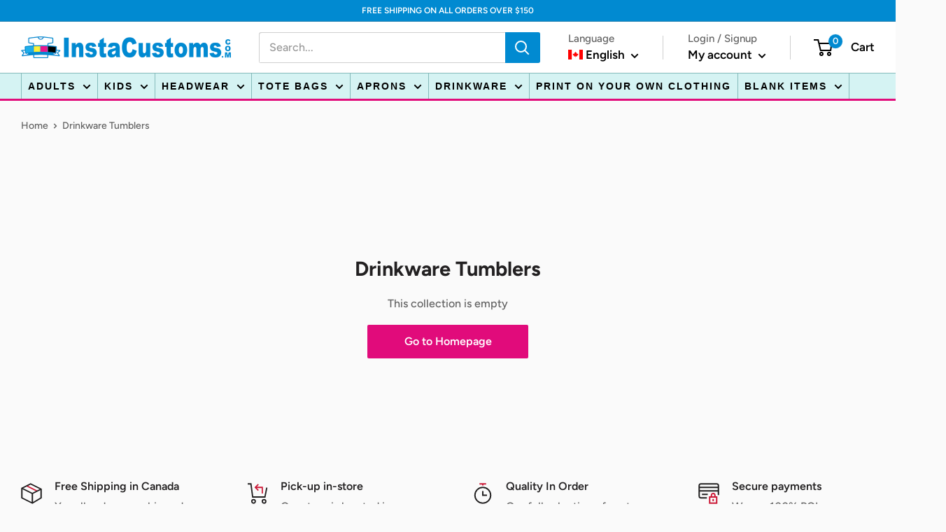

--- FILE ---
content_type: text/javascript
request_url: https://instacustoms.com/cdn/shop/t/5/assets/custom.js?v=162809443853961555811691415368
body_size: -553
content:
document.addEventListener("variant:changed",function(event){var variant=event.detail.variant,id=variant.id;eachColorMetaSize(id)});
//# sourceMappingURL=/cdn/shop/t/5/assets/custom.js.map?v=162809443853961555811691415368


--- FILE ---
content_type: text/javascript
request_url: https://instacustoms.com/cdn/shop/t/5/assets/cscode_discount_js.js?v=35069965909587264791669909846
body_size: 22791
content:
void 0!==window.csapps&&void 0===window.csapps.js_loaded&&(window.csapps.js_loaded=!0,window.addEventListener("DOMContentLoaded",function(){window.csapps.aiod_popup_for_cart_only="undefined"!=typeof aiod_popup_for_cart_only,window.csapps.csapp_cart_find_time="number"==typeof csapp_cart_find_time?csapp_cart_find_time:5,window.csapps.bogo_first_entry=window.csapps.freeg_first_entry=0,window.csapps.cart_p_s="",window.csapps.cart_n_s="",window.csapps.proxy_version;var e=window.csapps.aiod_root_url+"/cart?view=aiod_proxy&csapp=aiod",s=window.csapps.call_by_dev,a=0;window.csapps.firing_popup=0,window.csapps.cspriority,window.csapps.bogo_atc=window.csapps.free_g_atc="Add To Cart",window.csapps.bogo_soldout=window.csapps.free_g_soldout="Sold out",window.csapps.bogo_request_ajax=window.csapps.wholesale_request_ajax=window.csapps.volumn_request_ajax=window.csapps.checkout_request_ajax=window.csapps.normal_cart_ajax=window.csapps.upsell_cart_ajax=window.csapps.fire_cart_ajax=window.csapps.upsell_fire_cart_ajax=window.csapps.aiod_item_change_call=window.csapps.aiod_atc_submit="ToCancelPrevReq",window.csapps.top_bar_css=0,window.csapps.all_products={},window.csapps.all_aiod_api={},window.csapps.all_collections=[],window.csapps.Data_bogo=[],window.csapps.Data_volume=[],window.csapps.Data_wholesale=[],window.csapps.volumn_is_variant=0,window.csapps.bogo_is_variant=0,window.csapps.wholesale_is_variant=0,window.csapps.bundle_style_cnt=0,window.csapps.bundle_total_price_text="",window.csapps.bundle_save_text="",window.csapps.bundle_not_available="",close_svg='<svg aria-hidden="true" focusable="false" role="presentation" class="icon icon-close" viewBox="0 0 40 40"><path d="M23.868 20.015L39.117 4.78c1.11-1.108 1.11-2.77 0-3.877-1.109-1.108-2.773-1.108-3.882 0L19.986 16.137 4.737.904C3.628-.204 1.965-.204.856.904c-1.11 1.108-1.11 2.77 0 3.877l15.249 15.234L.855 35.248c-1.108 1.108-1.108 2.77 0 3.877.555.554 1.248.831 1.942.831s1.386-.277 1.94-.83l15.25-15.234 15.248 15.233c.555.554 1.248.831 1.941.831s1.387-.277 1.941-.83c1.11-1.109 1.11-2.77 0-3.878L23.868 20.015z" class="layer"></path></svg>',window.csapps.minus_icon='<svg aria-hidden="true" focusable="false" role="presentation" class="icon icon-minus" viewBox="0 0 20 20"><path fill="#444" d="M17.543 11.029H2.1A1.032 1.032 0 0 1 1.071 10c0-.566.463-1.029 1.029-1.029h15.443c.566 0 1.029.463 1.029 1.029 0 .566-.463 1.029-1.029 1.029z"></path></svg>',window.csapps.plus_icon='<svg aria-hidden="true" focusable="false" role="presentation" class="icon icon-plus" viewBox="0 0 20 20"><path fill="#444" d="M17.409 8.929h-6.695V2.258c0-.566-.506-1.029-1.071-1.029s-1.071.463-1.071 1.029v6.671H1.967C1.401 8.929.938 9.435.938 10s.463 1.071 1.029 1.071h6.605V17.7c0 .566.506 1.029 1.071 1.029s1.071-.463 1.071-1.029v-6.629h6.695c.566 0 1.029-.506 1.029-1.071s-.463-1.071-1.029-1.071z"></path></svg>',csapps.setCookie=function(e,s,a){let t=new Date;t.setTime(t.getTime()+60*a*6e4);let o="expires="+t.toUTCString();document.cookie=e+"="+s+";"+o+";path=/"},csapps.getCookie=function(e){let s=e+"=",a=decodeURIComponent(document.cookie).split(";");for(let t=0;t<a.length;t++){let o=a[t];for(;" "==o.charAt(0);)o=o.substring(1);if(0==o.indexOf(s))return o.substring(s.length,o.length)}return""},csapps.set_local_data=function(e,s){"undefined"!=typeof Storage&&localStorage.setItem(e,s)},csapps.get_local_data=function(e){var s="";return"undefined"!=typeof Storage&&(s=localStorage.getItem(e)),s},csapps.create_api_url=function(e,s){var a=[],t=e;for(var o in s)s.hasOwnProperty(o)&&a.push(encodeURIComponent(o)+"="+encodeURIComponent(s[o]));return a=a.join("&"),t.indexOf("?")>-1?t+"&"+a:t+"?"+a},csapps.clear_all_local=function(e){var s=["csbogo","csfree","aiod_codes_","aiod_upsell_opener_pos","aiod_cart_opener_pos","cs_up_mili_","aiod_pdp_json_","aiod_api_json_"];s="all"==e?["csbogo","csfree","aiod_codes_","aiod_upsell_opener_pos","aiod_cart_opener_pos","cs_up_mili_","aiod_pdp_json_","aiod_api_json_"]:["aiod_pdp_json_","aiod_api_json_","aiod_upsell_opener_pos","aiod_cart_opener_pos","csbogo","csfree"];for(var a=0;a<localStorage.length;a++)for(var t=0;t<s.length;t++)void 0!==localStorage.key(a)&&null!=localStorage.key(a)&&""!=localStorage.key(a)&&void 0!==s[t]&&null!=s[t]&&""!=s[t]&&localStorage.key(a).indexOf(s[t])>-1&&localStorage.removeItem(localStorage.key(a));csapps.setCookie("aiod_locals","1",1)},csapps.aiod_check_weglot=function(){if("undefined"!=typeof Weglot&&"function"==typeof Weglot.getCurrentLang){var e=Weglot.getCurrentLang();void 0!==e&&null!=e&&""!=e&&(window.csapps.aiod_lang_code=e)}},"undefined"!=typeof Storage&&window.location.href.indexOf("aiod=no_cache")>-1&&csapps.clear_all_local("all");var t=void 0!==window.csapps.offers_meta?window.csapps.offers_meta.need_to_update:"";""!=csapps.getCookie("aiod_locals")&&1!=(void 0!==t&&null!=t&&""!=t?t:0)||csapps.clear_all_local("");var o=csapps.get_local_data("aiod_pdp_json_"+window.csapps.store_id);null!=o&&""!=o&&(window.csapps.all_products=JSON.parse(o));var i=csapps.get_local_data("aiod_api_json_"+window.csapps.store_id);null!=i&&""!=i&&(window.csapps.all_aiod_api=JSON.parse(i)),csapps.formatMoney=function(e,s){function a(e,s){return void 0===e?s:e}function t(e,s,t,o){if(s=a(s,2),t=a(t,","),o=a(o,"."),isNaN(e)||null==e)return 0;var i=(e=(e/100).toFixed(s)).split(".");return i[0].replace(/(\d)(?=(\d\d\d)+(?!\d))/g,"$1"+t)+(i[1]?o+i[1]:"")}"string"==typeof e&&(e=e.replace(".",""));var o="",i=/\{\{\s*(\w+)\s*\}\}/,p=s||this.money_format;switch(p.match(i)[1]){case"amount":o=t(e,2);break;case"amount_no_decimals":o=t(e,0);break;case"amount_with_comma_separator":o=t(e,2,".",",");break;case"amount_with_space_separator":o=t(e,2," ",",");break;case"amount_with_period_and_space_separator":o=t(e,2," ",".");break;case"amount_no_decimals_with_comma_separator":o=t(e,0,".",",");break;case"amount_no_decimals_with_space_separator":o=t(e,0,".","");break;case"amount_with_space_separator":o=t(e,2,",","");break;case"amount_with_apostrophe_separator":o=t(e,2,"'",".")}return p.replace(i,o)};var p,c,n=window.csapps.money_format;function l(e,s){return e.replace(/_(pico|icon|thumb|small|compact|medium|large|grande|original|1024x1024|2048x2048|master|300x)+\./g,".").replace(/\.jpg|\.png|\.gif|\.jpeg/g,function(e){return"_"+s+e})}function r(e,s){var a=document.createElement("script");a.type="text/javascript",a.readyState?a.onreadystatechange=function(){"loaded"!=a.readyState&&"complete"!=a.readyState||(a.onreadystatechange=null,s())}:a.onload=function(){s()},a.src=e,document.getElementsByTagName("head")[0].appendChild(a)}function d(t){(function(t){var o=window.csapps.settings.discount.setting,i=o.show_bogo_popup_first_time_only,p=o.show_free_gift_popup_first_time_only;if(window.csapps.aiod_o_t_p_b=void 0!==i&&null!=i&&"yes"==i?1:0,window.csapps.aiod_o_t_p_f=void 0!==p&&null!=p&&"yes"==p?1:0,"yes"==o.discount_code_auto_apply_on_refresh){var c=csapps.get_local_data("aiod_codes_"+window.csapps.store_id);window.csapps.csapp_discount_code=null!=c?c:""}else csapps.set_local_data("aiod_codes_"+window.csapps.store_id,""),window.csapps.csapp_discount_code="";var r=window.csapps.settings["cart-drawer"],d=void 0!==r&&null!=r&&""!=r?r.setting.cart_drawer:"undefined",u=void 0!==d&&"null"!=d&&""!=d?d.drawer_on_off:"disable";t(document).ajaxComplete(function(e,s,a){void 0!==a&&(a.url.indexOf("aiod_cart_call=true")>-1&&(csapp_checkout_enable(1,!0),"enable"==u&&t(".aiod_upsell_aiodp.cs_show").length&&(t(".cs_upsell_pop_close").trigger("click"),aiod_minicart_open())),a.url.indexOf("display-upsell-popup")>-1&&cart_upsell_opner_loading_stop())});var g="input[name='checkout']:not(.csapps-ignore, .bold_hidden), input[value='Checkout']:not(.csapps-ignore, .bold_hidden), button[name='checkout']:not(.csapps-ignore, .bold_hidden), [href$='checkout']:not(.csapps-ignore, .bold_hidden), button[value='Checkout']:not(.csapps-ignore, .bold_hidden), input[name='goto_pp'], button[name='goto_pp'], input[name='goto_gc'], button[name='goto_gc'],.csapps_checkout";if(window.csapps.store_id,"enable"==u){var f=window.csapps.settings.general.setting.cart_drawer,_='<svg width="40" height="40" viewBox="0 0 40 40" fill="none" xmlns="http://www.w3.org/2000/svg"><path d="M25.0703 30.8571C25.7013 30.8571 26.2129 30.3455 26.2129 29.7143C26.2129 29.0831 25.7013 28.5714 25.0703 28.5714C24.4393 28.5714 23.9277 29.0831 23.9277 29.7143C23.9277 30.3455 24.4393 30.8571 25.0703 30.8571Z" fill="'+f.icon_text_color+'"/><path d="M15.9297 21.7143C16.5607 21.7143 17.0723 21.2026 17.0723 20.5714C17.0723 19.9402 16.5607 19.4286 15.9297 19.4286C15.2987 19.4286 14.7871 19.9402 14.7871 20.5714C14.7871 21.2026 15.2987 21.7143 15.9297 21.7143Z" fill="'+f.icon_text_color+'"/><path d="M11.8553 40H29.1447C30.0931 40 31.0312 39.8031 31.8997 39.4219C32.7681 39.0406 33.548 38.4833 34.1901 37.7851C34.8321 37.0869 35.3224 36.2631 35.6298 35.3657C35.9373 34.4682 36.0552 33.5168 35.9762 32.5714L34.3766 13.4274C34.3007 12.5732 33.9092 11.778 33.2785 11.197C32.6478 10.6161 31.8233 10.2912 30.966 10.2857H10.034C9.17554 10.2901 8.34959 10.6148 7.7179 11.1964C7.08622 11.7779 6.6943 12.5743 6.61888 13.4297L5.02385 32.5714C4.94481 33.5168 5.06274 34.4682 5.37017 35.3657C5.67761 36.2631 6.16786 37.0869 6.80992 37.7851C7.45199 38.4833 8.2319 39.0406 9.10035 39.4219C9.9688 39.8031 10.9069 40 11.8553 40ZM28.498 29.7143C28.498 30.3924 28.297 31.0553 27.9203 31.6191C27.5437 32.1829 27.0084 32.6224 26.382 32.8819C25.7557 33.1414 25.0665 33.2093 24.4016 33.077C23.7367 32.9447 23.1259 32.6181 22.6465 32.1387C22.1672 31.6592 21.8407 31.0482 21.7084 30.3832C21.5762 29.7181 21.6441 29.0287 21.9035 28.4022C22.1629 27.7757 22.6023 27.2403 23.166 26.8635C23.7296 26.4868 24.3924 26.2857 25.0703 26.2857C25.9794 26.2857 26.8512 26.6469 27.4941 27.2899C28.1369 27.9329 28.498 28.805 28.498 29.7143ZM27.0207 18.6206C27.2349 18.8349 27.3552 19.1255 27.3552 19.4286C27.3552 19.7316 27.2349 20.0223 27.0207 20.2366L15.5949 31.6651C15.3794 31.8733 15.0908 31.9885 14.7912 31.9859C14.4917 31.9833 14.2051 31.8631 13.9933 31.6512C13.7814 31.4393 13.6612 31.1527 13.6586 30.853C13.656 30.5534 13.7712 30.2647 13.9793 30.0491L25.4051 18.6206C25.6193 18.4063 25.9099 18.286 26.2129 18.286C26.5158 18.286 26.8064 18.4063 27.0207 18.6206ZM15.9297 17.1429C16.6076 17.1429 17.2704 17.3439 17.834 17.7207C18.3977 18.0974 18.8371 18.6329 19.0965 19.2594C19.3559 19.8859 19.4238 20.5752 19.2916 21.2403C19.1593 21.9054 18.8328 22.5163 18.3535 22.9958C17.8741 23.4753 17.2633 23.8018 16.5984 23.9341C15.9335 24.0664 15.2443 23.9985 14.618 23.739C13.9916 23.4795 13.4563 23.0401 13.0797 22.4762C12.703 21.9124 12.502 21.2495 12.502 20.5714C12.502 19.6621 12.8631 18.79 13.5059 18.1471C14.1488 17.5041 15.0206 17.1429 15.9297 17.1429Z" fill="'+f.icon_text_color+'"/><path d="M20.5 2.28571C22.0151 2.28571 23.4682 2.88775 24.5396 3.95939C25.611 5.03103 26.2129 6.48448 26.2129 8H28.498C28.498 5.87827 27.6554 3.84344 26.1555 2.34315C24.6555 0.842855 22.6212 0 20.5 0C18.3788 0 16.3445 0.842855 14.8446 2.34315C13.3446 3.84344 12.502 5.87827 12.502 8H14.7871C14.7871 6.48448 15.389 5.03103 16.4604 3.95939C17.5318 2.88775 18.9849 2.28571 20.5 2.28571Z" fill="'+f.icon_text_color+'"/></svg>',m=csapps.get_local_data("aiod_cart_opener_pos"),$="",v=f.icon_position,b=void 0!==d.title&&null!=d.title?d.title:"",h=void 0!==f.upsell_button_on_cart_page&&null!=f.upsell_button_on_cart_page&&"enable"==f.upsell_button_on_cart_page?1:0,y=void 0!==f.upsell_button_text&&null!=f.upsell_button_text&&""!=f.upsell_button_text?f.upsell_button_text:"Special Offer";if(upsell_btn_c_d=1==h&&""!=y&&1==window.csapps.offers_meta.aiod_upsell?'<button type="button" class="upsell_opner_from_cart btn button">'+y+"</button>":"",t("body").append('<div class="aiod_cart_mini aiod_minicart_overlay cs_overlay"></div><div class="aiod_cart_mini aiod_minicart"><div class="aiod_minicart_wraper"><div class="aiod_minicart_header"><h3>'+b+' <span class="aiod_item_count" data-aiod_cnt="'+window.csapps.cart.items.length+'">('+window.csapps.cart.items.length+')</span></h3><button class="aiod_minicart_close"><svg viewBox="0 0 20 20" class="Polaris-Icon__Svg_375hu" focusable="false" aria-hidden="true"><path d="m11.414 10 6.293-6.293a1 1 0 1 0-1.414-1.414l-6.293 6.293-6.293-6.293a1 1 0 0 0-1.414 1.414l6.293 6.293-6.293 6.293a1 1 0 1 0 1.414 1.414l6.293-6.293 6.293 6.293a.998.998 0 0 0 1.707-.707.999.999 0 0 0-.293-.707l-6.293-6.293z"></path></svg></button></div><div class="aiod_minicart_wrapper" data-csapp_line_wrapper></div>'+upsell_btn_c_d+'<div class="csapp_subtotal_wrapper"></div></div></div>'),null!=m)$+="left:"+(m=m.split(","))[0]+"px;",$+="top:"+m[1]+"px;";else switch(v){case"bottom_right":default:$+="right:20px;",$+="bottom:20px;";break;case"bottom_left":$+="left:20px;",$+="bottom:20px;";break;case"center_left":$+="left:20px;",$+="top:50%;",$+="transform:translateY(-50%);";break;case"center_right":$+="right:20px;",$+="top:50%;",$+="transform:translateY(-50%);";break;case"top_right":$+="right:20px;",$+="top:20px;";break;case"top_left":$+="left:20px;",$+="top:20px;"}var w=window.csapps.settings.general.setting.cart_drawer.sticky_opener;void 0!==w&&null!=w&&"enable"!=w&&($+="display:none;"),t("body").append('<div class="aiod_cart_opener '+v+'"  style='+$+'><button type="button" class="cart_icon" draggable="true" clickable="true"><div class="cart_icon_wrpr" style="background-color: '+f.icon_background_color+';">'+_+'<span class="aiod_cart_loading"></span></div></button></div>'),document.querySelector("html");var x=document.querySelector("body"),j=document.querySelector(".aiod_cart_opener"),C={distX:0,distY:0};function k(e){if("none"===j.style.pointerEvents){var s="touchmove"===e.type?e.changedTouches[0]:e;j.style.left=s.clientX-C.distX+"px",j.style.top=s.clientY-C.distY+"px";var a=`${s.clientX-C.distX},${s.clientY-C.distY}`;csapps.set_local_data("aiod_cart_opener_pos",a)}}j.addEventListener("mousedown",function(e){e.preventDefault();var s="touchstart"===e.type?e.changedTouches[0]:e;C.distX=Math.abs(j.offsetLeft-s.clientX),C.distY=Math.abs(j.offsetTop-s.clientY),j.style.pointerEvents="none",window.csapps.cart_p_s=j.offsetLeft+","+j.offsetTop}),x.addEventListener("mousemove",k),x.addEventListener("mouseup",function(e){"none"===j.style.pointerEvents&&(window.csapps.cart_n_s=j.offsetLeft+","+j.offsetTop,window.csapps.cart_p_s===window.csapps.cart_n_s&&aiod_minicart_open()),j.style.pointerEvents="initial"}),x.addEventListener("touchmove",k)}if("product"==window.csapps.page_type){var q=window.csapps.product.variants;window.csapps.product.selected_variant=null,window.product_page_btn_condition=function(){var e=[],s=t("body .cs_product_form_wrpr").length?t(".cs_product_form_wrpr .single-option-selector"):t(".single-option-selector, select.form__input--select, .swatch-element input[type='radio'],.single-option-selector__radio:checked, select[data-option='option1'], select[data-option='option1']:checked, select[data-option='option2'], select[data-option='option2']:checked, select[data-option='option3'], select[data-option='option3']:checked, select[data-index='option1'], select[data-index='option1']:checked, select[data-index='option2'], select[data-index='option2']:checked, select[data-index='option3'], select[data-index='option3']:checked, ul li div[swatch-option='option1'], input[type='radio']:checked");if(t(s).each(function(s,a){e.push(a.value)}),selected_variant_title=1==(e=function(e,s){for(var a=[],t=e.length,o=0;o<t;o++){var i=e[o];s(i)&&a.push(i)}return a}(e,function(e){return e})).length?e:e.join(" / "),null!=document.querySelector(".selected_variant span")){var a=document.querySelector(".selected_variant span").textContent;window.csapps.product.selected_variant=a}else t("[data-bstr-variant-input]").length?window.csapps.product.selected_variant=t("[data-bstr-variant-input]").val():Object.keys(q).forEach(function(e){var s=q[e];selected_variant_title=selected_variant_title.toString().toLowerCase();var a=s.title.toString().toLowerCase();a.trim()!=selected_variant_title.trim()&&"default title"!=a.trim()||(s.id,window.csapps.product.selected_variant=s.id)})}}window.checkAppInstalled=function(e){window.csapps.is_volume_discount=!0,window.csapps.is_bundle_discount=!0,window.csapps.is_bogo_discount=!0,window.csapps.is_free_gift_discount=!0,window.csapps.is_general_discount=!0,window.csapps.is_wholesale_discount=!0,window.csapps.upsell_popup=!0,commonJS(e)},window.commonJS=function(t){t(document).on("click",g,function(e){e.preventDefault(),t(g).addClass("aiod_checkout_clicked");var s="";"undefined"!=typeof aiod_get_shipping_info&&(s=aiod_get_shipping_info()),"function"!=typeof csappsCheckout?window.location.href=window.csapps.aiod_root_url+"/checkout?"+s:(csapp_checkout_enable(0,!0),void 0!==window.csapps.settings.discount.setting.enable_shopify_discount_code&&null!=window.csapps.settings.discount.setting.enable_shopify_discount_code&&("yes"==window.csapps.settings.discount.setting.enable_shopify_discount_code||"both"==window.csapps.settings.discount.setting.enable_shopify_discount_code)&&""!=window.csapps.csapp_discount_code?t.getJSON("/payments/config?csapp=aiod",function(e){csappsCheckout(e.paymentInstruments.accessToken)}):csappsCheckout(""))}),window.set_aiod_pdp_json=function(e,s){window.csapps.all_products[e]=s,csapps.set_local_data("aiod_pdp_json_"+window.csapps.store_id,JSON.stringify(window.csapps.all_products))},window.set_aiod_api_json=function(e,s){window.csapps.all_aiod_api[e]=s,csapps.set_local_data("aiod_api_json_"+window.csapps.store_id,JSON.stringify(window.csapps.all_aiod_api))},window.aiod_minicart_open=function(){t(".aiod_cart_opener").addClass("loading"),t(".aiod_minicart_overlay").addClass("cs_show"),t(".aiod_minicart").addClass("active_cart"),setTimeout(function(){t(".aiod_cart_opener").removeClass("loading")},500)},window.cart_upsell_opner_loading_stop=function(){t(".upsell_opner_from_cart.is_loading").length&&(t(".upsell_opner_from_cart").removeClass("is_loading"),aiod_minicart_close()),"undefined"!=typeof aiodupsellcallback&&aiodupsellcallback()},window.aiod_minicart_close=function(){t(".aiod_minicart_overlay").removeClass("cs_show"),t(".aiod_minicart").removeClass("active_cart")},window.aiod_item_change=function(e,s){window.csapps.aiod_item_change_call=t.ajax({type:"POST",url:window.csapps.aiod_root_url+"/cart/change.js?csapp=aiod",dataType:"json",data:{quantity:s,line:e},beforeSend:function(){"ToCancelPrevReq"!=window.csapps.aiod_item_change_call&&window.csapps.aiod_item_change_call.readyState<4&&window.csapps.aiod_item_change_call.abort()},success:function(e){fire_cart_data(1,"all",0,null)},error:function(s){t('.aiod_cart_item[data-csapp_line_index="'+--e+'"] .aiod_error').remove(),void 0!==s.responseJSON&&null!=s.responseJSON&&""!=s.responseJSON&&t('<p class="aiod_error">'+s.responseJSON.description+"</p>").appendTo('.aiod_cart_item[data-csapp_line_index="'+e+'"]').delay(5e3).fadeOut(1e3,function(){t(this).remove()});var a=t('.aiod_cart_item[data-csapp_line_index="'+e+'"] input[name="updates[]"]');a.val(a.attr("data-current_val"))}})},window.csapp_checkout_enable=function(e,s){1==e?(t(g).removeClass("aiod_checkout_clicked"),t(g).addClass("aiod_cart_loaded"),t(".aiod_minicart").addClass("aiod_loaded"),t(".aiod_minicart").removeClass("aiod_loading"),t(g).removeAttr("disabled"),window.csapps.firing_popup=0,s&&(setTimeout(function(){t(".cs_bogo_msg").length>0&&!t(".cs_bogo_msg").is(":visible")&&t(".cs_bogo_msg").slideDown(),t(".cs_free_p_msg").length>0&&!t(".cs_free_p_msg").is(":visible")&&t(".cs_free_p_msg").slideDown(),t(".cs_general_msg").length>0&&!t(".cs_general_msg").is(":visible")&&t(".cs_general_msg").slideDown(),t(".cs_wholesale_msg").length>0&&!t(".cs_wholesale_msg").is(":visible")&&t(".cs_wholesale_msg").slideDown(),t(".cs_volume_msg").length>0&&t(".cs_volume_msg").slideDown()},500),"undefined"!=typeof cs_discount_applied_Cart&&cs_discount_applied_Cart())):(t(g).removeClass("aiod_cart_loaded"),t(".aiod_minicart").removeClass("aiod_loaded"),t(".aiod_minicart").addClass("aiod_loading"),t(g).attr("disabled","disabled"),window.csapps.firing_popup=1)},window.csappsDoActions=function(e,s,a){e&&"object"==typeof e&&"object"==typeof e.items&&csappsShowCartDiscounts(e,s,a)},window.clickappbundle=function(e){e(document).on("change","select.csapp-select-option-selector",function(s){s.preventDefault();var a=[];e(this).closest(".csapps-bundle-thumb").find(".csapp-select-option-selector").each(function(s,t){a.push(e(t).val())}),a=a.join(" / "),e(this).closest(".csapps-bundle-thumb").find('select[name="csapps-bundle-name-id"] option[value=""]').remove(),e(this).closest(".csapps-bundle-thumb").find('select[name="csapps-bundle-name-id"] option[data-title="'+a+'"]').length?e(this).closest(".csapps-bundle-thumb").find('select[name="csapps-bundle-name-id"] option[data-title="'+a+'"]').prop("selected",1).trigger("change"):(e(this).closest(".csapps-bundle-thumb").find('select[name="csapps-bundle-name-id"]').append('<option value="" data-title="'+a+'" data-ptitle="'+e(this).closest(".csapps-bundle-thumb").find('select[name="csapps-bundle-name-id"] option').attr("data-ptitle")+'" data-compare-price="'+e(this).closest(".csapps-bundle-thumb").find('select[name="csapps-bundle-name-id"] option').attr("data-compare-price")+'" data-price="'+e(this).closest(".csapps-bundle-thumb").find('select[name="csapps-bundle-name-id"] option').attr("data-price")+'" data-available="true">'+a+"</option>"),e(this).closest(".csapps-bundle-thumb").find('select[name="csapps-bundle-name-id"] option[value=""]').prop("selected",1).trigger("change"))}),e("body").on("click",".aiod_minicart_close, .aiod_minicart_overlay",function(e){e.preventDefault(),aiod_minicart_close()}),e("body").on("click",".upsell_opner_from_cart",function(s){s.preventDefault(),"function"==typeof aiod_upsell_reload&&(e(this).addClass("is_loading"),aiod_upsell_reload(window.csapps.vd_url+"/api/display-upsell-popup?csapp=aiod&aiodupsell=true"))}),"enable"==u&&(void 0!==d.drawer_opener_class_id_attribute&&null!=d.drawer_opener_class_id_attribute&&""!=d.drawer_opener_class_id_attribute&&e(d.drawer_opener_class_id_attribute).attr("onclick","aiod_minicart_open(); return false;"),void 0!==d.open_drawer_on_click_of_add_to_cart_button&&null!=d.open_drawer_on_click_of_add_to_cart_button&&"yes"==d.open_drawer_on_click_of_add_to_cart_button&&e("body").on("submit",'form[action*="/cart/add"]',function(s){s.preventDefault();var a=e(this),t=a.serialize(),o=a.find('input[type=submit], input[type=button], button[type=submit], button[type=button], input[name="add"], button[name="add"]');window.csapps.aiod_atc_submit=e.ajax({type:"POST",url:window.csapps.aiod_root_url+"/cart/add.js?csapp=aiod",dataType:"json",data:t,beforeSend:function(){"ToCancelPrevReq"!=window.csapps.aiod_atc_submit&&window.csapps.aiod_atc_submit.readyState<4&&window.csapps.aiod_atc_submit.abort(),o.attr("disabled","disabled")},success:function(e){fire_cart_data(1,"all",1,o)},error:function(s){o.removeAttr("disabled","disabled").removeClass("loading"),a.find(".aiod_error").remove(),void 0!==s.responseJSON&&null!=s.responseJSON&&""!=s.responseJSON&&e('<p class="aiod_error">'+s.responseJSON.description+"</p>").appendTo(a).delay(5e3).fadeOut(1e3,function(){e(this).remove()})}})})),e("body").on("keypress",".csapp_aiod_coupan_code",function(e){if(13==e.keyCode)return e.preventDefault(),!1}),e("body").on("click",".csapp_aiod_coupan_btn",function(s){s.preventDefault(),e(".cscode_msg").remove();var a=e(this).closest(".csapp_aiod_coupan").find(".csapp_aiod_coupan_code").val().trim().toUpperCase(),t=null==window.csapps.settings.language.setting.discount_code.error_msg||""==window.csapps.settings.language.setting.discount_code.error_msg?"Please enter valid code":window.csapps.settings.language.setting.discount_code.error_msg;null==a||""==a?e(".csapp_aiod_coupan").after('<p class="csapp_coupan_error cscode_msg">'+t+"</p>"):-1==window.csapps.csapp_discount_code.split(",").indexOf(a)?(window.csapps.csapp_discount_code=""==window.csapps.csapp_discount_code?a:a+","+window.csapps.csapp_discount_code,fire_cart_data(1,"all",0,null)):e(".csapp_aiod_coupan_code").val("")}),e("body").on("click",".load_more_bundle",function(s){s.preventDefault();var a=e(this);a.addClass("loading");var t=a.attr("data-next_url"),o=e(this).closest(window.csapps.bundle_class),i=check_bundle_possiblity(o);bundleTable(t,i[0],o,i[1])}),e("body").on("click",".cs_bogo_msg_close",function(e){e.preventDefault(),remove_bogo_msg()}),e("body").on("click",".cs_general_msg_close",function(e){e.preventDefault(),remove_general_msg()}),e("body").on("click",".cs_free_p_msg_close",function(e){e.preventDefault(),remove_free_gift_msg()}),e("body").on("click",".cs_wholesale_msg_close",function(e){e.preventDefault(),remove_wholesale_msg()}),e("body").on("click",".cs_volume_msg_close",function(s){s.preventDefault(),e(this).closest(".cs_volume_msg").slideUp(),setTimeout(function(){e(this).closest(".cs_volume_msg").remove()},500)}),e("body").on("submit",".single_grid_form",function(s){e(this).find(".grid_atc_btn").attr("disabled","disabled")}),e("body").on("click",".cs_bogo_aiodp_opener",function(s){s.preventDefault(),e(this).attr("disabled","disabled"),csapps.set_local_data("csbogo",0),fire_cart_data(1,"bogo",0,null)}),e("body").on("click",".cs_freeg_aiodp_opener",function(s){s.preventDefault(),e(this).attr("disabled","disabled"),csapps.set_local_data("csfree",0),fire_cart_data(1,"free",0,null)}),e("body").on("click",".cs_bogo_pop_close",function(e){e.preventDefault(),remove_bogo_popup()}),e("body").on("click",".close_bogo",function(e){e.preventDefault(),remove_bogo_popup(),csapps.set_local_data("csbogo",1)}),e("body").on("click",".cs_freeg_pop_close",function(e){e.preventDefault(),remove_free_gift_popup()}),e("body").on("click",".close_free",function(e){e.preventDefault(),remove_free_gift_popup(),csapps.set_local_data("csfree",1)}),e("body").on("click",".csapp_aiodp_wrpr h4",function(s){e(".csapp_aiodp_wrpr h4").removeClass("active"),e(".cs_offer_content").slideUp(),e(this).next().is(":visible")||(e(this).next().slideDown(),e(this).addClass("active"))}),e("body").on("click",".aiod_remove_code",function(s){s.preventDefault();var a=e(this).closest(".discount-label-conatiner").find(".dis-text").html();e(this).closest(".discount-label-conatiner").fadeOut(500,function(){e(this).remove()});var t=window.csapps.csapp_discount_code;""!=a&&""!=t&&(t=(t=t.split(",")).filter(function(e){return e!==a}),window.csapps.csapp_discount_code=t.join(","),fire_cart_data(1,"all",0,null))}),e("body").on("click",".csapps-add-to-cart-btn",function(s){s.preventDefault();var a=e(this),t=[];a.attr("disabled","disabled").addClass("loading"),a.closest(".csapps-bunlde-tiers").find('select[name="csapps-bundle-name-id"]').each(function(s,o){var i={},p={};i.id=e(o).val(),i.quantity=e(o).attr("data-qty"),p._cs_bundle_id=a.closest(".csapps-bunlde-tiers").attr("data-bundle_id"),i.properties=p,t.push(i)}),e.post(window.csapps.aiod_root_url+"/cart/add.js?csapp=aiod",{items:t},function(e){"undefined"!=typeof aiod_bundle_addtocart_success?(aiod_bundle_addtocart_success(),a.removeAttr("disabled","disabled").removeClass("loading")):"enable"==u?fire_cart_data(1,"all",1,null):window.location=window.csapps.aiod_root_url+"/cart"},"JSON").fail(function(e){window.location=window.csapps.aiod_root_url+"/cart",a.removeAttr("disabled","disabled").removeClass("loading")})}),e("body").on("click",".aiod_remove_line button",function(s){s.preventDefault();var a=e(this).closest(".aiod_cart_item").attr("data-csapp_line_index");aiod_item_change(++a,0)}),e("body").on("click",".aiod_qty__adjust",function(s){s.preventDefault();var a=e(this).closest(".aiod_qty_wrapper").find('input[name="updates[]"]'),t=a.val(),o=e(this).closest(".aiod_cart_item").attr("data-csapp_line_index");if(o++,e(this).hasClass("aiod_qty__adjust_plus"))t++;else{if(!(t>0))return!1;t--}a.val(t),aiod_item_change(o,t)}),e("body").on("change",'.aiod_qty_wrapper input[name="updates[]"]',function(s){s.preventDefault();var a=e(this),t=a.val(),o=e(this).closest(".aiod_cart_item").attr("data-csapp_line_index");o++,void 0!==t&&null!=t&&""!=t||(t=1,a.val(t)),aiod_item_change(o,t)})},clickappbundle(t),window.csapp_minicart=function(e){var s="";window.csapps.cart.items.length>0&&""!=e?(t(".aiod_cart_mini [data-csapp_line_wrapper]").removeClass("aiod_cart_empty"),t(e.items).each(function(e,a){s+='<div class="aiod_cart_item" data-csapp_line_index><div class="aciw"><a href="'+a.url+'" class="aiod_cart_image">';var o=void 0!==a.featured_image&&null!=a.featured_image&&""!=a.featured_image&&null!=a.featured_image.url&&""!=a.featured_image.url?a.featured_image.url:"https://cdn.shopify.com/s/files/1/0438/3712/8857/files/csapp-placeholder-image.png?v=1618902140",i=void 0!==a.featured_image&&null!=a.featured_image&&""!=a.featured_image&&""!=a.featured_image.alt?a.featured_image.alt:a.title;s+='<img src="'+(o=l(o,"small"))+'" alt="'+i+'" />',s+='</a></div><div class="acdw"><div class="aiod_top"><div class="center_aiod">',s+='<a href="'+a.url+'" class="aiod_cart_product_name">'+a.product_title+"</a><div data-aiod-volume-discount-line_item-bar></div>";var p="";t(a.options_with_values).each(function(e,s){"Title"!=s.name&&"Default Title"!=s.value&&(p+='<span class="aiod_op_list"><span class="aiod_key">'+s.name+':</span><span class="aiod_val">'+s.value+"</span></span>")}),t(a.properties).each(function(e,s){for(var a in s)null!=a&&""!=a&&"_"!=a.charAt(0)&&"object"!=typeof s[a]&&(p+='<span class="aiod_op_list"><span class="aiod_key">'+a+':</span><span class="aiod_val">'+s[a]+"</span></span>")}),""!=p&&(s+='<div class="aiod_line_properties">'+p+"</div>"),s+='</div><div class="right_aiod"><div data-csapp_price data-csapp_discount_summery class="money">'+csapps.formatMoney(a.original_price,n)+"</div></div></div>",s+='<div class="bottom_aiod"><div class="aiod_qty_wrapper"><button type="button" class="aiod_qty__adjust aiod_qty__adjust_minus">'+window.csapps.minus_icon+'</button><input type="number" value="'+a.quantity+'" min="0" pattern="[0-9]*" name="updates[]" data-current_val="'+a.quantity+'"><button type="button" class="aiod_qty__adjust aiod_qty__adjust_plus">'+window.csapps.plus_icon+'</button></div><div class="aiod_remove_line"><button type="button"><svg width="20" height="26" viewBox="0 0 20 26" fill="none" xmlns="http://www.w3.org/2000/svg"><path d="M5.92578 8.57422H6.66652V21.2524H5.92578V8.57422Z" fill="black"/><path d="M9.62964 8.57422H10.3704V21.2524H9.62964V8.57422Z" fill="black"/><path d="M13.3333 8.57422H14.074V21.2524H13.3333V8.57422Z" fill="black"/><path d="M12.963 2.85705H7.03712C6.93889 2.85705 6.84468 2.81943 6.77523 2.75245C6.70577 2.68548 6.66675 2.59464 6.66675 2.49992V1.0714C6.66675 0.787243 6.78381 0.51473 6.99218 0.313804C7.20056 0.112879 7.48317 0 7.77786 0H12.2223C12.517 0 12.7996 0.112879 13.008 0.313804C13.2164 0.51473 13.3334 0.787243 13.3334 1.0714V2.49992C13.3334 2.59464 13.2944 2.68548 13.2249 2.75245C13.1555 2.81943 13.0613 2.85705 12.963 2.85705ZM7.40749 2.14279H12.5927V1.0714C12.5927 0.976678 12.5537 0.88584 12.4842 0.818865C12.4147 0.75189 12.3205 0.714263 12.2223 0.714263H7.77786C7.67963 0.714263 7.58543 0.75189 7.51597 0.818865C7.44651 0.88584 7.40749 0.976678 7.40749 1.0714V2.14279Z" fill="black"/><path d="M19.6296 5.71585H0.37037C0.272142 5.71585 0.177937 5.67822 0.108479 5.61125C0.0390211 5.54427 0 5.45343 0 5.35872V3.93019C0.000588095 3.45678 0.195882 3.00292 0.543044 2.66816C0.890207 2.33341 1.36089 2.1451 1.85185 2.14453H18.1481C18.6391 2.1451 19.1098 2.33341 19.457 2.66816C19.8041 3.00292 19.9994 3.45678 20 3.93019V5.35872C20 5.45343 19.961 5.54427 19.8915 5.61125C19.8221 5.67822 19.7279 5.71585 19.6296 5.71585ZM0.740741 5.00158H19.2593V3.93019C19.2593 3.64604 19.1422 3.37352 18.9338 3.1726C18.7254 2.97167 18.4428 2.85879 18.1481 2.85879H1.85185C1.55717 2.85879 1.27455 2.97167 1.06618 3.1726C0.857804 3.37352 0.740741 3.64604 0.740741 3.93019V5.00158Z" fill="black"/><path d="M16.349 25.0033H3.65051C3.37032 25.0024 3.10075 24.8998 2.89541 24.716C2.69008 24.5322 2.56404 24.2805 2.54236 24.0112L1.11088 5.38747C1.1071 5.33839 1.11388 5.2891 1.1308 5.24267C1.14771 5.19624 1.17439 5.15369 1.20917 5.11767C1.24395 5.08166 1.28607 5.05296 1.33289 5.03339C1.37971 5.01381 1.43022 5.00377 1.48125 5.00391H18.5183C18.5693 5.00377 18.6198 5.01381 18.6666 5.03339C18.7135 5.05296 18.7556 5.08166 18.7904 5.11767C18.8251 5.15369 18.8518 5.19624 18.8687 5.24267C18.8856 5.2891 18.8924 5.33839 18.8887 5.38747L17.4568 24.0112C17.4351 24.2805 17.3091 24.532 17.1039 24.7159C16.8986 24.8997 16.6292 25.0023 16.349 25.0033ZM1.88014 5.71817L3.28125 23.9583C3.28818 24.0484 3.33024 24.1326 3.39896 24.1939C3.46768 24.2553 3.55796 24.2893 3.65162 24.289H16.349C16.4427 24.2893 16.533 24.2553 16.6017 24.1939C16.6704 24.1326 16.7125 24.0484 16.7194 23.9583L18.1194 5.71817H1.88014Z" fill="black"/></svg></button></div></div>',s+="</div></div>"})):(void 0!==d.empty_cart_message&&null!=d.empty_cart_message&&""!=d.empty_cart_message&&(s="<p>"+d.empty_cart_message+"</p>"),t(".aiod_cart_mini [data-csapp_line_wrapper]").addClass("aiod_cart_empty"),t(".aiod_cart_mini .csapps_checkout").remove()),t(".aiod_cart_mini .aiod_item_count").attr("data-aiod_cnt",window.csapps.cart.items.length).html("("+window.csapps.cart.items.length+")"),t(".aiod_cart_mini [data-csapp_line_wrapper]").html(s)},window.csappsShowCartDiscounts=function(e,s,a){if(t(".csapp_subtotal_wrapper").length){t(".csapp_subtotal_wrapper").hide(),t(".csapp_subtotal_wrapper").parent().find(".aiod_subtotal_wrapper").remove();var o=window.csapps.settings.general.setting.messages,i=void 0!==o.subtotal&&null!=o.subtotal&&""!=o.subtotal?o.subtotal:"Subtotal";t(".csapp_subtotal_wrapper").after('<div class="aiod_subtotal_wrapper"><div class="aiod_subtotal_text csapp-price-wrapper"><div class="aiod_cart__subtotal">'+i+'</div><div class="aiod_subtotal_value"></div></div></div>')}t(".csapp_discount_total_wrapper .csapps-cart-original-total").length&&(t(".csapp-price-wrapper .csapps-cart-original-total").length?t(".csapps-cart-original-total").unwrap().unwrap():t(".csapps-cart-original-total").unwrap()),window.csapps.discounts=e,t(".csapps-cart-original-total").wrap("<div class='csapp_discount_total_wrapper'></div>"),t(".csapp-discount-list, .csapps-cart-total, .csapp-price-saving").remove();var p=void 0!==a.required_quantity_msg&&null!=a.required_quantity_msg&&""!=a.required_quantity_msg?a.required_quantity_msg:"";if(t("[data-csapp_line_wrapper]").each(function(e,s){var a=0;t(s).find("[data-csapp_line_index]").each(function(e,s){(t(s).find("[data-csapp_price]").length||t(s).find("[data-csapp_line_price]").length||t(s).find("[data-csapp_discount_summery]").length||t(s).find("[data-aiod-volume-discount-line_item-bar]").length)&&(t(s).attr("data-csapp_line_index",a),a++)})}),""!=p){var c=null!=a.offer_text?a.offer_text:"",l=null!=a.get_a_text?a.get_a_text:"",r=p,d=c,u=l;t(e.items).each(function(e,s){t("[data-csapp_line_wrapper]").each(function(a,o){p=r,c=d,l=u;var i=t(o).find('[data-csapp_line_index="'+e+'"] [data-aiod-volume-discount-line_item-bar] .cs_volume_msg');if(void 0!==s.cs_volume_eligible&&null!=s.cs_volume_eligible){p=void 0!==s.cs_volume_eligible.setting_json&&null!=s.cs_volume_eligible.setting_json&&void 0!==s.cs_volume_eligible.setting_json.required_quantity_msg&&null!=s.cs_volume_eligible.setting_json.required_quantity_msg&&""!=s.cs_volume_eligible.setting_json.required_quantity_msg?s.cs_volume_eligible.setting_json.required_quantity_msg:p,c=void 0!==s.cs_volume_eligible.setting_json&&null!=s.cs_volume_eligible.setting_json&&void 0!==s.cs_volume_eligible.setting_json.offer_text&&null!=s.cs_volume_eligible.setting_json.offer_text&&""!=s.cs_volume_eligible.setting_json.offer_text?s.cs_volume_eligible.setting_json.offer_text:c,l=void 0!==s.cs_volume_eligible.setting_json&&null!=s.cs_volume_eligible.setting_json&&void 0!==s.cs_volume_eligible.setting_json.get_a_text&&null!=s.cs_volume_eligible.setting_json.get_a_text&&""!=s.cs_volume_eligible.setting_json.get_a_text?s.cs_volume_eligible.setting_json.get_a_text:l;var g=s.cs_volume_eligible.discount_type,f=s.cs_volume_eligible.discount_value,_=2==g?"<span class='money'>"+csapps.formatMoney(100*f,n)+"</span> "+c:1==g?l+" <span class='money'>"+csapps.formatMoney(100*f,n)+"</span>":f+"% "+c,m=(m=p.indexOf("{{quantity}}")>-1?p.replace("{{quantity}}",s.cs_volume_eligible.required_quantity):p).indexOf("{{discount}}")>-1?m.replace("{{discount}}",_):m;i.length?i.find(".cs_vol_txt").html(m):t(o).find('[data-csapp_line_index="'+e+'"] [data-aiod-volume-discount-line_item-bar]').append('<div class="cs_volume_msg top_msg_main csapp_put_left" style="display: none;"><div class="cs_volume_msg_wrpr top_msg_wrpr"><div class="cs_volume_msg_close cs_close top_msg_close">'+close_svg+'</div><p class="cs_vol_txt">'+m+"</p></div></div>")}else i.remove()})})}t(".cscode_msg, .csapp_aiod_coupan").remove(),window.csapps.csapp_discount_code="";var g=0;t(".csapps-cart-original-total").wrap("<div class='csapp-price-wrapper'></div>"),e.total_discount>0?(t(".csapps-cart-original-total").html("<span class='money'>"+csapps.formatMoney(e.original_total_price,n)+"</span>").css("text-decoration","line-through").addClass("discount-price"),t("<span class='csapps-cart-total'><span class='money'>"+csapps.formatMoney(e.items_subtotal_price,n)+"</span></span>").insertAfter(".csapps-cart-original-total"),t(".aiod_subtotal_value").html("<span class='money discount-price' style='text-decoration:line-through;'>"+csapps.formatMoney(e.original_total_price,n)+"</span><span class='csapps-cart-total money'>"+csapps.formatMoney(e.items_subtotal_price,n)+"</span>")):(t(".csapps-cart-original-total").html("<span class='money'>"+csapps.formatMoney(e.original_total_price,n)+"</span>").css("text-decoration","none").removeClass("discount-price"),t(".aiod_subtotal_value").html("<span class='money'>"+csapps.formatMoney(e.original_total_price,n)+"</span>")),t(".discount-label-conatiner").remove();var f=window.csapps.settings.language.setting.discount_code.free_shipping,_="draft_order"==window.csapps.settings.discount.setting.apply_discount,m=_?void 0!==f&&null!=f&&""!=f?f:"Free shipping":"";if(void 0!==e.cart_level_discount_applications&&e.cart_level_discount_applications.length&&(t('<div class="csapp-discount-list"></div>').insertAfter(".csapp-price-wrapper"),t(e.cart_level_discount_applications).each(function(e,s){if(-1==s.title.toString().indexOf("cat_")){var a=s.is_discount_code?'<span class="aiod_remove_code">'+close_svg+"</span>":"",o=_&&1==s.free_shipping&&""!=m?"is_free_ship":"",i=s.total_allocated_amount>0?'<span class="money aiod_price_label"> - '+csapps.formatMoney(s.total_allocated_amount,n)+"</span>":"";i=""!=(i+=_&&1==s.free_shipping&&""!=m?'<span class="aiod_freeship_text"> '+(s.total_allocated_amount>0?" + ":"")+" "+m+"</span>":"")?'<div class="discount-label-conatiner z'+o+'">'+a+'<div class="discount"><div class="dis-name"><span class="dis-svg"><svg aria-hidden="true" focusable="false" role="presentation" class="icon icon-saletag"><path d="M10 3a1 1 0 1 1 0-2 1 1 0 0 1 0 2zm0-3H7a1 1 0 0 0-.71.29l-6 6a1 1 0 0 0 0 1.42l4 4a1 1 0 0 0 1.42 0c.19-.2 5.8-5.81 6-6A1 1 0 0 0 12 5V2a2 2 0 0 0-2-2z" fill="#231F20"></path></svg></span><span data-cart-discount-title="" class="dis-text" data-discount_code_name="'+s.title+'">'+s.title+'</span></div></div><div class="discount_price"><div class="csapp_money '+o+'">'+i+"</div></div></div>":"",t(".csapp-discount-list").append(i)}})),e.items.length&&"line_items"==s){var $=[],v=[];t(e.items).each(function(e,s){if(void 0!==s.line_level_discount_allocations&&s.line_level_discount_allocations.length||_&&1==s.free_shipping&&""!=m){if(t("[data-csapp_line_wrapper]").length)t("[data-csapp_line_wrapper]").each(function(a,o){var i=t(o).find('[data-csapp_line_index="'+e+'"]'),p=t(o).find('[data-csapp_line_index="'+e+'"] [data-csapp_price]'),c=t(o).find('[data-csapp_line_index="'+e+'"] [data-csapp_line_price]'),l=t(o).find('[data-csapp_line_index="'+e+'"] [data-csapp_discount_summery]');if(i.length&&(p.length||c.length||l.length)){if(s.original_price>s.final_price&&p.length&&p.html('<div class="csapp-price"><del class="money">'+csapps.formatMoney(s.original_price,n)+'</del><span class="money cs_final_price">'+csapps.formatMoney(s.final_price,n)+"</span></div>"),s.original_line_price>s.final_line_price&&c.length&&c.html('<div class="csapp-line-price"><del class="money">'+csapps.formatMoney(s.original_line_price,n)+'</del><span class="money cs_final_price">'+csapps.formatMoney(s.final_line_price,n)+"</span></div>"),l.length){if(s.line_level_discount_allocations.length)t(s.line_level_discount_allocations).each(function(e,s){var a=s.discount_application.value>0?'<span class="money" data-wg-notranslate="manual"> (-'+csapps.formatMoney(100*s.discount_application.value,n)+")</span>":"",t=_&&1==s.discount_application.free_shipping&&""!=m?"is_free_ship":"";a=""!=(a+=""!=t?'<span class="aiod free_ship_text"> '+(s.discount_application.value>0?" + ":"")+" "+m+"</span>":"")?'<div class="discount-label-conatiner '+t+'"><div class="discount"><div class="dis-name"><span class="dis-svg"><svg aria-hidden="true" focusable="false" role="presentation" class="icon icon-saletag"><path d="M10 3a1 1 0 1 1 0-2 1 1 0 0 1 0 2zm0-3H7a1 1 0 0 0-.71.29l-6 6a1 1 0 0 0 0 1.42l4 4a1 1 0 0 0 1.42 0c.19-.2 5.8-5.81 6-6A1 1 0 0 0 12 5V2a2 2 0 0 0-2-2z" fill="#231F20"></path></svg></span><span data-cart-discount-title="" class="dis-text" data-discount_code_name="'+s.discount_application.title+'">'+s.discount_application.title+'</span></div></div><div class="discount_price"><div class="csapp_money"> '+a+"</div></div></div>":"",l.append(a)});else{var r=_&&1==s.free_shipping&&""!=m?'<span class="aiod free_ship_text">'+m+"</span>":"",d=void 0!==s.free_shipping_title&&null!=s.free_shipping_title&&""!=s.free_shipping_title?s.free_shipping_title[0]:"";r=""!=r?'<div class="discount-label-conatiner is_free_ship"><div class="discount"><div class="dis-name"><span class="dis-svg"><svg aria-hidden="true" focusable="false" role="presentation" class="icon icon-saletag"><path d="M10 3a1 1 0 1 1 0-2 1 1 0 0 1 0 2zm0-3H7a1 1 0 0 0-.71.29l-6 6a1 1 0 0 0 0 1.42l4 4a1 1 0 0 0 1.42 0c.19-.2 5.8-5.81 6-6A1 1 0 0 0 12 5V2a2 2 0 0 0-2-2z" fill="#231F20"></path></svg></span><span data-cart-discount-title="" class="dis-text" data-discount_code_name="'+d+'">'+d+'</span></div></div><div class="discount_price"><div class="csapp_money"> '+r+"</div></div></div>":"",l.append(r)}}v.push(e)}else if(s.total_discount>0||1==s.free_shipping){r=s.total_discount>0?'- <span class="money aiod_price_label">'+csapps.formatMoney(s.total_discount,n)+"</span>":"";var u=_&&1==s.free_shipping&&""!=m?"is_free_ship":"";r+=""!=u?'<span class="aiod free_ship_text">'+(s.total_discount>0?" + ":"")+m+"</span>":"",$[e]=""!=r?'<div class="discount-label-conatiner '+u+'"><div class="discount"><div class="dis-name"><span class="dis-svg"><svg aria-hidden="true" focusable="false" role="presentation" class="icon icon-saletag"><path d="M10 3a1 1 0 1 1 0-2 1 1 0 0 1 0 2zm0-3H7a1 1 0 0 0-.71.29l-6 6a1 1 0 0 0 0 1.42l4 4a1 1 0 0 0 1.42 0c.19-.2 5.8-5.81 6-6A1 1 0 0 0 12 5V2a2 2 0 0 0-2-2z" fill="#231F20"></path></svg></span><span data-cart-discount-title="" class="dis-text">'+s.title+'</span></div></div><div class="discount_price"><div class="csapp_money">'+r+"</div></div></div>":""}});else if(s.total_discount>0||1==s.free_shipping){var a=s.total_discount>0?'- <span class="money aiod_price_label">'+csapps.formatMoney(s.total_discount,n)+"</span>":"",o=_&&1==s.free_shipping&&""!=m?"is_free_ship":"";a+=""!=o?'<span class="aiod free_ship_text">'+(s.total_discount>0?" + ":"")+m+"</span>":"",$[e]=""!=a?'<div class="discount-label-conatiner '+o+'"><div class="discount"><div class="dis-name"><span class="dis-svg"><svg aria-hidden="true" focusable="false" role="presentation" class="icon icon-saletag"><path d="M10 3a1 1 0 1 1 0-2 1 1 0 0 1 0 2zm0-3H7a1 1 0 0 0-.71.29l-6 6a1 1 0 0 0 0 1.42l4 4a1 1 0 0 0 1.42 0c.19-.2 5.8-5.81 6-6A1 1 0 0 0 12 5V2a2 2 0 0 0-2-2z" fill="#231F20"></path></svg></span><span data-cart-discount-title="" class="dis-text">'+s.title+'</span></div></div><div class="discount_price"><div class="csapp_money">'+a+"</div></div></div>":""}}else t("[data-csapp_line_wrapper]").length&&t("[data-csapp_line_wrapper]").each(function(a,o){var i=t(o).find('[data-csapp_line_index="'+e+'"]'),p=t(o).find('[data-csapp_line_index="'+e+'"] [data-csapp_price]'),c=t(o).find('[data-csapp_line_index="'+e+'"] [data-csapp_line_price]'),l=t(o).find('[data-csapp_line_index="'+e+'"] [data-csapp_discount_summery]');i.length&&(p.length||c.length||l.length)&&(p.length&&p.html("<span class='money'>"+csapps.formatMoney(s.final_price,n)+"</span>"),c.length&&c.html("<span class='money'>"+csapps.formatMoney(s.final_line_price,n)+"</span>"),l.length&&l.find(".discount-label-conatiner").remove())})}),t(v).each(function(e,s){void 0!==$[s]&&$.splice(s,1)}),$.length&&!t(".csapp-discount-list").length&&t('<div class="csapp-discount-list"></div>').insertAfter(".csapp-price-wrapper"),$.length&&t(".csapp-discount-list").prepend($.join(" "))}if("enable"==window.csapps.settings.discount.setting.discount_code_box&&!t(".csapp_aiod_coupan").length){var b=null==window.csapps.settings.language.setting.discount_code.apply_button_text||""==window.csapps.settings.language.setting.discount_code.apply_button_text?'<svg viewBox="0 0 64 64" xmlns="http://www.w3.org/2000/svg"><defs><style>.cls-1{fill:none;stroke:#000;stroke-linecap:round;stroke-linejoin:round;stroke-width:3px;}</style></defs><title/><g id="Outline"><circle class="cls-1" cx="32" cy="32" r="16.5"/><polyline class="cls-1" points="23.5 31.06 29.17 36.72 40.5 27.28"/></g></svg>':"<span>"+window.csapps.settings.language.setting.discount_code.apply_button_text+"</span>",h='<div class="csapp_aiod_coupan"><input type="text" placeholder="'+(null==window.csapps.settings.language.setting.discount_code.placeholder_msg||""==window.csapps.settings.language.setting.discount_code.placeholder_msg?"Discount code":window.csapps.settings.language.setting.discount_code.placeholder_msg)+'" class="csapp_aiod_coupan_code"/><button type="button" class="csapp_aiod_coupan_btn">'+b+"</button></div>";t(".csapp_discount_total_wrapper, .aiod_subtotal_wrapper").length?t(".csapp_discount_total_wrapper, .aiod_subtotal_wrapper").append(h):t(".csapps-cart-original-total").after(h)}if(void 0!==e.required_login_codes){var y=e.required_login_codes.join(", ");if(""!=y&&null!=y){var w=null==window.csapps.settings.language.setting.discount_code.required_login_msg||""==window.csapps.settings.language.setting.discount_code.required_login_msg?"":window.csapps.settings.language.setting.discount_code.required_login_msg;if(""!=w){g=1;var x='<p class="csapp_coupan_error cscode_msg">'+w.replace("{{code_list}}",y)+"</p>";t(".csapp_aiod_coupan").after(x)}}}if(void 0!==e.not_applied_discount_codes){var j=e.not_applied_discount_codes.join(", ");if(""!=j&&null!=j){var C=null==window.csapps.settings.language.setting.discount_code.error_msg||""==window.csapps.settings.language.setting.discount_code.error_msg?"":window.csapps.settings.language.setting.discount_code.error_msg;""!=C&&(g=1,t(".csapp_aiod_coupan").after('<p class="csapp_coupan_error cscode_msg">'+C+"</p>"))}}if(void 0!==e.applied_discount_codes){var k=e.applied_discount_codes.join(", "),q=window.csapps.settings.language.setting.discount_code.success_msg;if(""!=k&&null!=k&&(window.csapps.csapp_discount_code=e.applied_discount_codes.join(","),csapps.set_local_data("aiod_codes_"+window.csapps.store_id,window.csapps.csapp_discount_code),null!=q&&""!=q&&0==g)){var S='<p class="csapp_coupan_success cscode_msg">'+q.replace("{{code_list}}",k)+"</p>";t(".csapp_aiod_coupan").after(S)}}else csapps.set_local_data("aiod_codes_"+window.csapps.store_id,"");if("line_items"==s&&"draft_order"==window.csapps.settings.discount.setting.apply_discount&&void 0!==e.free_shipping_codes&&(e.free_shipping_codes.length&&!t(".csapp-discount-list").length&&t('<div class="csapp-discount-list"></div>').insertAfter(".csapp-price-wrapper"),t(e.free_shipping_codes).each(function(e,s){t('.discount-label-conatiner.is_free_ship .dis-text[data-discount_code_name="'+s+'"]').length||t(".csapp-discount-list").append('<div class="discount-label-conatiner is_free_ship"><span class="aiod_remove_code">'+close_svg+'</span><div class="discount"><div class="dis-name"><span class="dis-svg"><svg aria-hidden="true" focusable="false" role="presentation" class="icon icon-saletag"><path d="M10 3a1 1 0 1 1 0-2 1 1 0 0 1 0 2zm0-3H7a1 1 0 0 0-.71.29l-6 6a1 1 0 0 0 0 1.42l4 4a1 1 0 0 0 1.42 0c.19-.2 5.8-5.81 6-6A1 1 0 0 0 12 5V2a2 2 0 0 0-2-2z" fill="#231F20"></path></svg></span><span data-cart-discount-title="" class="dis-text" data-discount_code_name="'+s+'">'+s+'</span></div></div><div class="discount_price"><div class="csapp_money is_free_ship"><span class="aiod_freeship_text">'+m+"</span></div></div></div>")})),e.original_total_price>e.items_subtotal_price){var O=void 0!==window.csapps.settings.general.setting.messages.save_price&&null!=window.csapps.settings.general.setting.messages.save_price&&""!=window.csapps.settings.general.setting.messages.save_price?"<b>"+window.csapps.settings.general.setting.messages.save_price+"</b>":"";""!=O&&(t(".aiod_saving_wrapper").length?t(".aiod_saving_wrapper").html("<div class='csapp-price-saving'>"+O+"<span class='aiod_save_price money'>"+csapps.formatMoney(e.original_total_price-e.items_subtotal_price,n)+"</span></div>"):t(".csapp_discount_total_wrapper .csapp-price-wrapper").after("<div class='csapp-price-saving aiodmb_saving'>"+O+"<span class='aiod_save_price money'>"+csapps.formatMoney(e.original_total_price-e.items_subtotal_price,n)+"</span></div>"),t(".aiod_subtotal_wrapper .csapp-price-wrapper").after("<div class='csapp-price-saving aiodmb_saving'>"+O+"<span class='aiod_save_price money'>"+csapps.formatMoney(e.original_total_price-e.items_subtotal_price,n)+"</span></div>"))}t(".aiod_cart_mini .csapps_checkout").length||t(".aiod_cart_mini .aiod_subtotal_wrapper").after('<button type="button" class="csapps_checkout btn button">Checkout</button>')},window.csappsCheckout=function(e){"function"==typeof csapps.aiod_check_weglot&&csapps.aiod_check_weglot();var a=window.csapps.vd_url+"/api/cart-request"+s+"?csapp=aiod",o=window.csapps.customer,i=window.csapps.cart_collections;window.csapps.checkout_request_ajax=t.ajax({url:window.csapps.aiod_root_url+"/cart.js?csapp=aiod",timeout:4e3,dataType:"json",type:"GET",beforeSend:function(){"ToCancelPrevReq"!=window.csapps.checkout_request_ajax&&window.csapps.checkout_request_ajax.readyState<4&&window.csapps.checkout_request_ajax.abort()},success:function(s){t(s.items).each(function(e,s){delete s.product_description}),t('[name="note"]').length&&null!=t('[name="note"]').val()&&""!=t('[name="note"]').val()&&(s.note=t('[name="note"]').val());var p={cid:o,cdata:s,cart_collections:i,shop:window.csapps.store_id,discount_code:window.csapps.csapp_discount_code,currency:window.csapps.currency_code,lang:window.csapps.aiod_lang_code,checkout_access_token:e},c=1;if("undefined"!=typeof aiod_checkout_validation&&(aiod_checkout_validation()||(c=0)),1==c){var n="";"undefined"!=typeof aiod_get_shipping_info&&(n=aiod_get_shipping_info()),t.ajax({url:a,timeout:1e4,data:JSON.stringify(p),dataType:"json",type:"POST",crossDomain:!0,contentType:"application/json",success:function(e){csapps.clear_all_local("all"),"function"==typeof aiod_draft_get?aiod_draft_get(e):1==e.cdata.success&&e.cdata.code?window.location.href=window.csapps.aiod_root_url+"/checkout?discount="+e.cdata.code+"&"+n:1==e.cdata.success&&e.cdata.url?window.location.href=e.cdata.url+(e.cdata.url.indexOf("?")>-1?"&":"?")+n:window.location.href=window.csapps.aiod_root_url+"/checkout?"+n},error:function(e,s){window.location.href=window.csapps.aiod_root_url+"/checkout?"+n,csapp_checkout_enable(1,!1)}})}else csapp_checkout_enable(1,!1)},error:function(e,s){console.log("Something went wrong. Please try again!"),csapp_checkout_enable(1,!1)}})},"product"==window.csapps.page_type&&(window.eligible_offer=function(e,s){var a,t,o=e,i=o.discount_quantities,p=o.display_offer_view_type_code,c=void 0!==o.min_amount&&null!=o.min_amount?o.min_amount:0;return"2"==o.setting_type&&(t=o.setting_json),a=get_offer_table_layout(p,i,s,e.priority,e.id,c,t),window.csapps.Data_volume[e.id]=a,a},window.get_offer_table_layout=function(e,s,a,o,i,p,c){var l,r,d,u,g=null!=c&&""!==c?c:a.language.setting.volume_settings,f=(a["table-design"].setting,""),_=null!=g.minimum_quantity?g.minimum_quantity:"",m=null!=g.maximum_quantity?g.maximum_quantity:"",$=null!=g.discount?g.discount:"",v=null!=g.maximum_quantity_after?g.maximum_quantity_after:"",b=null!=g.minimum_quantity_before?g.minimum_quantity_before:"",h=null!=g.offer_text?g.offer_text:"",y=null!=g.get_a_text?g.get_a_text:"",w=null!=g.buy_more_save_more?g.buy_more_save_more:"",x=void 0!==g.required_purchased_amount_msg&&null!=g.required_purchased_amount_msg?g.required_purchased_amount_msg:"";return"Detail Grid"==e||"Basic"==e||"Grid Range Alternate"==e?(""!=w&&(f+="<div class='offer-wrpper' data-priority='"+o+"' data-offer_id='"+i+"'><h4 class='heading_table'>"+w+"</h4>"),f+="<div class='csapps-volume-discount-tiers'><table class='csapps-table table'>",""==_&&""==$||(f+="<thead><tr><th>"+_+"</th><th>"+$+"</th></tr></thead>"),f+="<tbody>"):(""!=w&&(f+="<h4 class='heading_table'>"+w+"</h4>"),f+="<div class='csapps-volume-discount-tiers'><table class='csapps-table table'>",""==_&&""==m&&""==$||(f+="<thead><tr><th>"+_+"</th><th>"+m+"</th><th>"+$+"</th></tr></thead>"),f+="<tbody>"),t.each(s,function(a,t){if(l=t.discount_type,d=t.discount_value,u=t.quantity,r=2==l?"<span class='money'>"+csapps.formatMoney(100*d,n)+"</span> "+h:1==l?y+" <span class='money'>"+csapps.formatMoney(100*d,n)+"</span>":d+"% "+h,"Detail Grid"==e)f+="<tr><td>"+b+" "+u+" "+v+"</td><td>"+r+"</td></tr>";else if("Basic"==e)f+="<tr><td>"+u+" "+v+" </td><td><span class='csapps-price'>"+r+"</span></td></tr>";else if("Grid Range"==e){var o=u?s[a+1]?s[a+1].quantity-1:v:"";f+="<tr><td>"+u+"</td><td>"+o+"</td><td><span class='csapps-price'>"+r+"</span></td></tr>"}else"Grid Range Alternate"==e&&(t==s[a-1]?f+="<tr><td>"+u+" + </td><td><span class='csapps-price'>"+r+"</span></td></tr>":(o=u?s[a+1]?s[a+1].quantity-1:v:"",f+="<tr><td>"+u+"-"+o+"</td><td><span class='csapps-price'>"+r+"</span></td></tr>"))}),f+="</tbody></table></div>"+(x=""!=x&&(p>1||p>=1&&"Spend {{amount}} to get offer."!=x)?x.indexOf("{{amount}}")>-1?"<p class='volume_required_msg'>"+x.replace("{{amount}}","<span class='money'>"+csapps.formatMoney(100*p,n)+"</span>")+"</p>":"<p class='volume_required_msg'>"+x+"</p>":"")+"</div>"}),window.remove_bogo_msg=function(){t(".cs_bogo_msg").length>0&&(t(".cs_bogo_msg").slideUp(),setTimeout(function(){t(".cs_bogo_msg").remove()},500))},window.remove_general_msg=function(){t(".cs_general_msg").length>0&&(t(".cs_general_msg").slideUp(),setTimeout(function(){t(".cs_general_msg").remove()},500))},window.remove_free_gift_msg=function(){t(".cs_free_p_msg").length>0&&(t(".cs_free_p_msg").slideUp(),setTimeout(function(){t(".cs_free_p_msg").remove()},500))},window.remove_wholesale_msg=function(){t(".cs_wholesale_msg").length>0&&(t(".cs_wholesale_msg").slideUp(),setTimeout(function(){t(".cs_wholesale_msg").remove()},500))},window.remove_free_gift_popup=function(){t(".free_gift_aiodp").removeClass("cs_show").html(""),t(".bogo_aiodp:not(.cs_show) .cs_bogo_aiodp_content").length&&t(".bogo_aiodp").addClass("cs_show")},window.remove_bogo_popup=function(){t(".bogo_aiodp").removeClass("cs_show").html("")},window.count_bundle_wise_price=function(e){var s=[],a=0,o=Number(t(e).find(".csapps-bunlde-wrapper").attr("data-discount_type")),i=Number(t(e).find(".csapps-bunlde-wrapper").attr("data-discount_value"));t(e).find(".csapps-bundle-thumb").each(function(){var e=t(this).find('select[name="csapps-bundle-name-id"] option:selected'),o=Number(Number(e.attr("data-price")).toFixed(2)),i=e.attr("data-available"),p=e.attr("data-compare-price");if("false"==i||""==e.val()){var c=e.attr("data-title").toLowerCase(),l=e.attr("data-ptitle").toLowerCase();"default title"==c?s.push(l):s.push(l+" ("+c+")")}a+=o;var r="";r+="<span class='money'>"+csapps.formatMoney(o,n)+"</span>",""!=p&&null!=p&&void 0!==p&&(p=Number(Number(p).toFixed(2)))>o&&(r+="<del><span class=money>"+csapps.formatMoney(p,n)+"</span></del>"),t(this).find(".csapps-price").html(r)});var p="",c=1==o?100*i:a*i/100,l=a>=c?a-c:0;if(p+=window.csapps.bundle_total_price_text,a>l&&(p+='<del><span class="money">'+csapps.formatMoney(a,n)+"</span></del>"),p+='<span class="csbundle-total-price money">'+csapps.formatMoney(l,n)+"</span>",a>l){var r=a-l;p+='<span class="csapp_bundle_saveprice"> '+window.csapps.bundle_save_text+' <span class="csbundle-save-price money">'+csapps.formatMoney(r,n)+"</span></span>"}t(e).find(".csapps-total_price").html(p);var d="",u=t(e).find(".csapps-add-to-cart-btn");s.length>0?(d=window.csapps.bundle_not_available.replace("{{title}}",s.join(" & ")),u.addClass("disabled"),u.attr("disabled","disabled")):""!=t(e).attr("data-hidden_p")||null!=t(e).attr("data-hidden_p")?0==Number(t(e).attr("data-hidden_p"))?(u.removeClass("disabled"),u.removeAttr("disabled")):(u.addClass("disabled"),u.attr("disabled","disabled")):(u.removeClass("disabled"),u.removeAttr("disabled")),t(e).find(".csapps-error").html(s.length>0?"<p>"+d+"</p>":"")},window.change_grid_price=function(e,s){var a=t(e).find("option:selected"),o=a.closest(".is_grid_thumb"),i=Number(Number(a.attr("data-price")).toFixed(2)),p=a.attr("data-available"),c=a.attr("data-compare-price"),l="",r=o.find(".grid_atc_btn");l+='<span class="money" data-wg-notranslate="manual">'+csapps.formatMoney(i,n)+"</span>",l+=c>i?'<del><span class="money" data-wg-notranslate="manual">'+csapps.formatMoney(c,n)+"</span></del>":"",o.find(".csapps-price").html(l),"true"==p?(r.removeClass("disabled"),r.removeAttr("disabled"),r.text("bogo"==s?window.csapps.bogo_atc:window.csapps.free_g_atc),o.removeClass("not_available")):(r.addClass("disabled"),r.attr("disabled","disabled"),r.text("bogo"==s?window.csapps.bogo_soldout:window.csapps.free_g_soldout),o.addClass("not_available"))},window.get_variant_title_option=function(e,s){var a="<ul>";return t(e).each(function(e,t){a+="<li>"+t.name+": "+s.options[e]+"</li>"}),a+="</ul>"},window.data_bundle_product=function(e,s,a,o){var i=!1;select_box="",select_box+='<select name="csapps-bundle-name-id" data-qty="'+s.quantity+'"  style="display: none !important;" onchange="count_bundle_wise_price(this.closest(`.csapps-bunlde-tiers`));">';var p="",c=0,n="",r=[],d=[],u=[],g=[];t(e.variants).each(function(o,l){var f=l.available;if(3==a){if(i=s.default_variant_ids.indexOf(",")>-1){var _=s.default_variant_ids.split(",");if(!((_=_.map(Number)).indexOf(l.id)>-1))return;e.available?0==c?(c++,p='selected="selected"',r=l.options):p="":0==o?(p='selected="selected"',r=l.options):p=""}else{if(s.default_variant_ids!=l.id)return;if(p='selected="selected"',"default title"!=l.title.toLowerCase()){var m=get_variant_title_option(e.options,l);n='<div class="csapp-variant-title">'+m+"</div>"}}}else e.variants.length>1?e.available?0==c?(c++,p='selected="selected"',r=l.options):p="":0==o?(p='selected="selected"',r=l.options):p="":(p='selected="selected"',"default title"!=l.title.toLowerCase()&&(n='<div class="csapp-variant-title">'+(m=get_variant_title_option(e.options,l))+"</div>"));var $=l.price*s.quantity,v=null;""!=l.compare_at_price&&null!=l.compare_at_price&&void 0!==l.compare_at_price&&(v=l.compare_at_price*s.quantity),t(l.options).each(function(e,s){0==e&&-1==d.indexOf(s)&&d.push(s),1==e&&-1==u.indexOf(s)&&u.push(s),2==e&&-1==g.indexOf(s)&&g.push(s)}),select_box+="<option "+p+' value="'+l.id+'" data-title="'+l.title+'" data-ptitle="'+e.title+'" data-compare-price="'+v+'" data-price="'+$+'" data-available="'+f+'">'+l.title+"</option>"}),select_box+="</select>",(3==a&&i||3!=a&&e.variants.length>1)&&t(e.options).each(function(e,s){select_box+='<select class="csapp-select-option-selector cs_single_op_selector" data-csapp-option-index="'+e+'">';var a="";t(s.values).each(function(s,t){0==e&&-1==d.indexOf(t)||1==e&&-1==u.indexOf(t)||2==e&&-1==g.indexOf(t)||(select_box+="<option "+(a=r.length?r[e]==t?'selected="selected"':"":0==s?'selected="selected"':"")+' value="'+t+'">'+t+"</option>")}),select_box+="</select>"});var f=l("https://cdn.shopify.com/s/files/1/0438/3712/8857/files/csapp-placeholder-image.png?v=1618902140","medium"),_=e.title;e.media&&(f=l(e.media[0].preview_image.src,"medium"),_=e.media[0].alt);var m=null!=o.quantity?o.quantity+": ":"";return'<div class="csapps-bundle-thumb"><div class="csapp-thumb-inner"><a class="grid_img" href="'+e.url+'"><img src="'+f+'" alt="'+_+'"></a><div class="csapps-p-detail"><div class="csapps-p-title"><a href="'+e.url+'">'+e.title+"</a></div>"+n+select_box+'<div class="aiod_price_qty_wrpr"><div class="csapps-price"></div><div class="csapps-price-qty">'+m+s.quantity+"</div></div></div></div></div>"},window.add_bundle=function(e,s,a,o,i,p,c,n,l,r,d){var u=1;if(n||l==r||(u=0),u){a.total_price,a.save;var g=0,f=e.id,_=e.offer_type,m="";m+='<div class="csapps-bunlde-tiers" data-bundle_id="'+f+'"><h3 class="csapp_bundle_title">'+e.widget_title+"</h3>",""==e.description&&null==e.description||(m+='<div class="csapps-bunlde_desc">'+e.description+"</div>"),m+='<div class="csapps-bunlde-wrapper desk_'+e.desktop_grid_per_row_class+" mob_"+e.mobile_grid_per_row_class+'" data-discount_type="'+e.discount_type+'" data-discount_value="'+e.discount_value+'">',t(e.products).each(function(e,s){var o=window.csapps.aiod_root_url+"/products/"+s.handle+".js?csapp=aiod";data={currency:window.csapps.currency_code};var i=csapps.create_api_url(o,data);if(null==window.csapps.all_products[i]?t.ajax({type:"GET",url:o,timeout:4e3,dataType:"json",async:!1,success:function(e){window.csapps.all_products[i]=e,set_aiod_pdp_json(i,e),m+=data_bundle_product(e,s,_,a)},error:function(e,s){g++}}):m+=data_bundle_product(window.csapps.all_products[i],s,_,a),g>0)return!1}),t(".loader").remove(),0==g&&(m+='</div><div class="csapp_container_bundle"><div class="csapps-error"></div><div class="csapp_total_bundle"><div class="csapps-total_price"></div><div class="csapps-btn_wrapper"><button type="button" class="csapp_btn csapps-add-to-cart-btn">'+e.button_text+"</button></div></div></div></div>",t(s).append(m),t('.csapps-bunlde-tiers[data-bundle_id="'+f+'"]').attr("data-hidden_p",g),count_bundle_wise_price(t(s).find('.csapps-bunlde-tiers[data-bundle_id="'+f+'"]')))}t(s).find(".csapp_load_more").remove(),o==i&&""!=p&&null!=p&&void 0!==p&&(n||!n&&d)?(t(s).append('<div class="csapp_load_more"><button class="csapp_btn load_more_bundle" data-next_url="'+p+'">'+c+"</button></div>"),!t(s).find(".csapps-bunlde-tiers").length&&t(s).find(".csapp_btn.load_more_bundle").length&&setTimeout(function(){t(s).find(".csapp_btn.load_more_bundle").trigger("click")},100)):t(".loader").remove()},window.csapp_style=function(e){if(0==window.csapps.bundle_style_cnt){window.csapps.bundle_style_cnt=1,window.csapps.bundle_total_price_text=null!=e.language.setting.bundle_settings.total_price?'<b class="cs-price-heading">'+e.language.setting.bundle_settings.total_price+":</b> ":"",window.csapps.bundle_save_text=null!=e.language.setting.bundle_settings.save?'<b class="cs-save-heading">'+e.language.setting.bundle_settings.save+"</b>":"",window.csapps.bundle_not_available=null!=e.language.setting.bundle_settings.not_available?-1==e.language.setting.bundle_settings.not_available.indexOf("{{title}}")?"{{title}} "+e.language.setting.bundle_settings.not_available:e.language.setting.bundle_settings.not_available:"{{title}} is not available";var s=e.general.setting,a=s.button_box,t=s.button_text,o=s.title,i=s.product_name,p=s.price,c=s.total_amount,n=s.product_box,l=s.plus_sign,r=s.popup_close_icon,d=s.cart_page,u=s.upsell,g=s.cart_drawer,f=".g_b_w .csapp_btn, .csapps-btn_wrapper .csapp_btn, .csapp_load_more .csapp_btn, .admore-btn .csapp_btn, .csapp_btn.upsell_loadmore{ background-color: "+a.background_color+";";f+="border:"+a.border_width+"px "+a.border_type+" "+a.border_color+";",f+="color: "+t.font_color+";",f+="font-size: "+t.font_size+"px;",f+="font-style: "+t.font_style+";}",f+=".csapps-bunlde-tiers .csapp_bundle_title, .cs_p_c_m .csapp_aiodp_wrpr h4, .aiod-special-bonus-aiodp .special-bonus-head h3{ color: "+o.font_color+"; fill: "+o.font_color+"; border-color: "+o.font_color+";",f+="font-size: "+o.font_size+"px;",f+="font-style: "+o.font_style+";}",f+=".aiod-special-bonus-aiodp .aiod-txt{ color: "+o.font_color+"; }",f+=" .cs_p_c_m .csapp_aiodp_wrpr h4 svg, .cs_p_c_m .csapp_aiodp_wrpr h4 path, .cs_p_c_m .csapp_aiodp_wrpr .cs_offer_content{ fill: "+o.font_color+"; border-color: "+o.font_color+"; }",f+=".cs_p_c_m .csapps-p-detail .csapps-p-title a, .csapps-bunlde-tiers .csapps-p-detail .csapps-p-title a, .csapps-bunlde-tiers .csapp-variant-title, .csapps-bunlde-tiers .csapps-price-qty { color: "+i.font_color+";",f+="font-size: "+i.font_size+"px;",f+="font-style: "+i.font_style+";}",f+="select.cs_single_op_selector{ font-size: "+i.font_size+"px;}",f+=".csapps-bunlde-tiers .csapps-price, .cs_p_c_m .cs_offer_content_wp .csapps-price { color: "+p.font_color+";",f+="font-size: "+p.font_size+"px;",f+="font-style: "+p.font_style+";}",f+="body .csapps-bunlde-tiers .csapp_container_bundle .csapps-total_price { color: "+c.font_color+";",f+="font-size: "+c.font_size+"px;",f+="font-style: "+c.font_style+";}",f+=".csapps-bunlde-tiers .csapp-thumb-inner, .cs_p_c_m .is_grid_thumb .grid_inner, .aiod_free_wrpr .grid_inner{ background-color: "+n.background_color+";",f+="border:"+n.border_width+"px "+n.border_type+" "+n.border_color+";}",f+=".csapps-bunlde-tiers .csapp-thumb-inner::after { color: "+l.font_color+"; background-color: "+l.background_color+";",f+="font-size: "+l.font_size+"px;",f+="font-style: "+l.font_style+";}",f+="body .cs_aiodp .aiodp_close, body .aiod-special-bonus-aiodp ::-webkit-scrollbar-thumb, body .aiod-special-bonus-aiodp ::-webkit-scrollbar-thumb:hover { background-color: "+r.background_color+";}",f+=".cs_aiodp .aiodp_close svg, .cs_aiodp .aiodp_close path { fill: "+r.close_icon_color+";}",f+="[data-csapp_line_wrapper] [data-csapp_price] .cs_final_price, [data-csapp_line_wrapper] [data-csapp_line_price] .cs_final_price, [data-csapp_line_wrapper] [data-csapp_discount_summery] .discount-label-conatiner, [data-csapp_line_wrapper] [data-csapp_discount_summery] .dis-svg svg, [data-csapp_line_wrapper] [data-csapp_discount_summery] .dis-svg svg path{ fill: "+d.line_item_text_color+"; color: "+d.line_item_text_color+";}",f+=".csapp-discount-list .discount-label-conatiner .dis-name svg, .csapp-discount-list .discount-label-conatiner .dis-name path, .csapp-discount-list .discount-label-conatiner .dis-name span[data-cart-discount-title], .csapp-discount-list .discount-label-conatiner .discount_price{ fill: "+d.cart_total_discount_text_color+"; color: "+d.cart_total_discount_text_color+";}",void 0!==u&&null!=u&&""!=u&&(f+="body .aiod-special-bonus-aiodp ul.special-bonus-progress:after, body .aiod-special-bonus-aiodp .special-bonus-progress li.active:before, body .aiod-special-bonus-aiodp .special-bonus-progress li.current:before, body .aiod-special-bonus-aiodp .ppc-progress-fill, body .aiod-special-bonus-aiodp .percent_more:after, body .aiod-special-bonus-aiodp .special-bonus-progress li span{ background-color: "+u.upsell_free_shipping_bar_color+"; border-color: "+u.upsell_free_shipping_bar_color+";}",f+="body .sb-offer-progresser .days_txt, body .sb-offer-progresser .hours_txt, body .sb-offer-progresser .minutes_txt, body .sb-offer-progresser .seconds_txt{ color: "+u.upsell_free_shipping_bar_color+";}",f+="body .aiod-special-bonus-aiodp .csapps-freeg-thumb.active .csapp-freeg-inner{ border-color: "+u.upsell_free_shipping_bar_color+";}",f+="body .aiod-special-bonus-aiodp .bndl-check .aiod_added_icon, body .aiod-special-bonus-aiodp .csapps-freeg-thumb.active .csapp-freeg-inner .fgrid-check .aiod_added_icon{ fill: "+u.upsell_free_shipping_bar_color+";}",f+="body .aiod-special-bonus-aiodp .special-bonus-progress li:after{ border-bottom-color: "+u.upsell_free_shipping_bar_color+";}"),void 0!==g&&null!=g&&""!=g&&(f+="body .aiod_minicart{ background: "+g.background_color+";}"),head=document.head||document.getElementsByTagName("head")[0],style=document.createElement("style"),head.appendChild(style),style.type="text/css",style.styleSheet?style.styleSheet.cssText=f:style.appendChild(document.createTextNode(f))}},window.eligible_bundle=function(e,s,a){var o=window.csapps.settings.language.setting.bundle_settings,i=null!=o.load_more?o.load_more:"Load More",p=e.data.length-1,c=e.next_page_url;t.each(e.data,function(e,n){t(".loader").removeAttr("style"),setTimeout(function(){a?add_bundle(n,s,o,p,e,c,i,a,"","",""):t(n.products).each(function(t,l){add_bundle(n,s,o,p,e,c,i,a,l.product_id,window.csapps.product_id,n.products.length-1==t)})},100)})},window.check_bundle_possiblity=function(e){var s=!1,a={},o=t(e).attr("data-offer_id"),i=t(e).attr("data-product_id");return void 0!==o&&!1!==o&&""!=o&&void 0!==i&&!1!==i?i.trim().length>0&&o.trim().length&&(a={product_id:i,offer_id:o,shop:window.csapps.store_id,request_type:"0",currency:window.csapps.currency_code}):void 0!==o&&!1!==o?(s=!0,o.trim().length>0&&(a={offer_id:o,shop:window.csapps.store_id,request_type:"0",currency:window.csapps.currency_code})):void 0!==i&&!1!==i?i.trim().length>0&&(a={product_id:i,shop:window.csapps.store_id,request_type:"0",currency:window.csapps.currency_code}):(a={shop:window.csapps.store_id,request_type:"0",currency:window.csapps.currency_code},s="product"!=window.csapps.page_type),[a,s]},window.bundleTable=function(e,s,a,o){var i=csapps.create_api_url(e,s);if(null==window.csapps.all_aiod_api[i])t.ajax({url:e,timeout:4e3,data:s,dataType:"json",type:"GET",beforeSend:function(){},success:function(e){window.csapps.all_aiod_api[i]=e,set_aiod_api_json(i,e),e.data.length>0&&(csapp_style(window.csapps.settings),eligible_bundle(e,a,o))},error:function(e,s){console.log("AIOD - Something went wrong. Please try again!"),csapp_checkout_enable(1,!1)}});else{var p=window.csapps.all_aiod_api[i];p.data.length>0&&(csapp_style(window.csapps.settings),eligible_bundle(p,a,o))}},window.top_bar_css_all=function(e){0==window.csapps.top_bar_css&&(window.csapps.top_bar_css=1,t("head").append('<style type="text/css">.top_msg_main .top_msg_wrpr{background-color: '+e.background_color+";} .top_msg_main .top_msg_close svg{fill:"+e.close_icon_color+";} .top_msg_main .top_msg_wrpr p{color:"+e.font_color+";font-size:"+e.font_size+"px;font-style:"+e.font_style+";}</style>"))},window.bogo_top_msg=function(e,s){var a="",o="";top_bar_css_all(window.csapps.settings.general.setting.top_bar),1==s&&(a=e.bogo_popup.progress_ids);var i=window.csapps.settings.language.setting.bogo_settings,p=[];t(1==s?e.bogo_popup.data:e.data).each(function(e,t){var o="";1==s&&"undefined"!==a[t.id]?o=2==t.setting_type&&void 0!==t.setting_json.progress_message&&null!=t.setting_json.progress_message&&""!=t.setting_json.progress_message?"<p>"+t.setting_json.progress_message+"</p>":1==t.setting_type&&void 0!==i.progress_message&&null!=i.progress_message&&""!=i.progress_message?"<p>"+i.progress_message+"</p>":"":0==s&&(o=2==t.setting_type&&void 0!==t.setting_json.initial_message&&null!=t.setting_json.initial_message&&""!=t.setting_json.initial_message?"<p>"+t.setting_json.initial_message+"</p>":1==t.setting_type&&void 0!==i.initial_message&&null!=i.initial_message&&""!=i.initial_message?"<p>"+i.initial_message+"</p>":""),""!=o&&p.push(o)}),""!=(p=p.join(""))&&(o='<div class="cs_bogo_msg_wrpr top_msg_wrpr"><div class="cs_bogo_msg_close cs_close top_msg_close">'+close_svg+"</div>"+p+"</div>",0==t(".cs_bogo_msg").length&&(o='<div class="cs_bogo_msg top_msg_main" style="display:none;"><div class="cs_bogo_msg_wrpr top_msg_wrpr"><div class="cs_bogo_msg_close cs_close top_msg_close">'+close_svg+"</div>"+p+"</div></div>"),0==t(".cs_bogo_msg").length?0==t(".aiod-bogo-discount-topbar").length?t("body").prepend(o):t(".aiod-bogo-discount-topbar").prepend(o):t(".cs_bogo_msg").html(o))},window.wholesale_offer=function(e,s){var a="<span class='money'>"+csapps.formatMoney(100*e.discount_quantities[0].cart_total,n)+"</span>",t=0==e.discount_type?e.discount_value+"%":"<span class='money'>"+csapps.formatMoney(100*e.discount_value,n)+"</span>";return window.csapps.Data_wholesale[e.id]=""!=s?s=(s=(s=s.indexOf("{{offer}}")>-1?s.replace("{{offer}}",e.title):s).indexOf("{{amount}}")>-1?s.replace("{{amount}}",a):s).indexOf("{{discount}}")>-1?s.replace("{{discount}}",t):s:"",window.csapps.Data_wholesale[e.id]},window.wholesale_top_msg=function(e){top_bar_css_all(window.csapps.settings.general.setting.top_bar);var s=window.csapps.settings.language.setting.wholesale_settings,a="",o=void 0!==s.minimum_quantity_message&&null!=s.minimum_quantity_message&&""!=s.minimum_quantity_message?"<p>"+s.minimum_quantity_message+"</p>":"";if(t(e.data).each(function(e,s){var i="";"Variant"==s.offer_type_text&&"Custom Selection"==s.selection_type_text?(window.csapps.wholesale_is_variant=1,t(s.products).each(function(e,s){if(window.csapps.product_id==s.product_id)return i=s.default_variant_ids,!1}),i.indexOf(window.csapps.product.selected_variant)>-1&&(window.csapps.Data_wholesale[s.id]?a+=window.csapps.Data_wholesale[s.id]:a+=wholesale_offer(s,o))):window.csapps.Data_wholesale[s.id]?a+=window.csapps.Data_wholesale[s.id]:a+=wholesale_offer(s,o)}),""!=a){var i="product"==window.csapps.page_type?" csapp_put_full":"",p="";p='<div class="cs_wholesale_msg_wrpr top_msg_wrpr"><div class="cs_wholesale_msg_close cs_close top_msg_close">'+close_svg+"</div>"+a+"</div>",0==t(".cs_wholesale_msg").length&&(p='<div class="cs_wholesale_msg top_msg_main '+i+'" style="display:none;"><div class="cs_wholesale_msg_wrpr top_msg_wrpr"><div class="cs_wholesale_msg_close cs_close top_msg_close">'+close_svg+"</div>"+a+"</div></div>"),0==t(".cs_wholesale_msg").length?0==t(".aiod-wholesale-discount-topbar").length?t("body").prepend(p):t(".aiod-wholesale-discount-topbar").prepend(p):t(".cs_wholesale_msg").html(p),t(".cs_wholesale_msg").length>0&&!t(".cs_wholesale_msg").is(":visible")&&t(".cs_wholesale_msg").slideDown()}else remove_wholesale_msg()},window.data_bg_product=function(e,s,a){var o="";"Variant"==s.offer_type_get_text&&"Custom Selection"==s.selection_type_get_text&&t(e.variants).each(function(e,s){if(a.indexOf(s.id)>-1&&s.available)return o="?variant="+s.id,!1});var i="undefined"!=typeof aiod_bogo_pdp_product_img_size&&null!=aiod_bogo_pdp_product_img_size&&""!=aiod_bogo_pdp_product_img_size?aiod_bogo_pdp_product_img_size:"50x50",p=l("https://cdn.shopify.com/s/files/1/0438/3712/8857/files/csapp-placeholder-image.png?v=1618902140",i),c=e.title;return e.media&&(p=l(e.media[0].preview_image.src,i),c=e.media[0].alt),'<div class="cs_block_product is_get"><a href="'+e.url+o+'"><img src="'+p+'" alt="'+c+'"></a><div class="cs-hover-outer"><div class="cs-message"><em>'+s.title+'</em></div><div class="cs-bogo-name">'+e.title+"</div></div></div>"},window.bogo_one_offer=function(e,s){var a="",o="",i=void 0!==e.description&&null!=e.description&&""!=e.description?'<p class="bogo_desc_content">'+e.description+"</p>":"";if("All"==e.selection_type_get_text){var p=2==e.setting_type&&null!=e.setting_json&&void 0!==e.setting_json.store_product_message&&""!=e.setting_json.store_product_message&&null!=e.setting_json.store_product_message?e.setting_json.store_product_message:1==e.setting_type&&null!=s&&"undefined"!==s.store_product_message&&""!=s.store_product_message&&null!=s.store_product_message?s.store_product_message:"";a+=""!=p?"<p><a href='"+window.csapps.aiod_root_url+"/collections/all'>"+p+"</a></p>":""}else if("Collections"==e.offer_type_get_text){a+="<p>"+(2==e.setting_type&&null!=e.setting_json&&void 0!==e.setting_json.store_collection_message&&""!=e.setting_json.store_collection_message&&null!=e.setting_json.store_collection_message?e.setting_json.store_collection_message:1==e.setting_type&&null!=s&&"undefined"!==s.store_collection_message&&""!=s.store_collection_message&&null!=s.store_collection_message?s.store_collection_message:"")+" ";var c=[];t(e.collections_get).each(function(e,s){c.push("<a href='"+window.csapps.aiod_root_url+"/collections/"+s.handle+"'>"+s.title+"</a>")}),a+=(c=c.join(", "))+"</p>"}else e.products_get.length&&t(e.products_get).each(function(s,o){var i=o.default_variant_ids,p=window.csapps.aiod_root_url+"/products/"+o.handle+".js?csapp=aiod";data={currency:window.csapps.currency_code};var c=csapps.create_api_url(p,data);null==window.csapps.all_products[c]?t.ajax({type:"GET",url:p,timeout:4e3,dataType:"json",async:!1,success:function(s){window.csapps.all_products[c]=s,set_aiod_pdp_json(c,s),a+=data_bg_product(s,e,i)},error:function(e,s){}}):a+=data_bg_product(window.csapps.all_products[c],e,i)});return o+=""!=a?'<div class="cs_bogo_get_pro_wrpr"><h4 class="cs-message-heading">'+e.title+"</h4>"+i+'<div class="csapp-products">'+a+"</div></div>":"",window.csapps.Data_bogo[e.id]=o,o},window.show_bogo_msg=function(e){var s=e.data,a="",o=window.csapps.settings.language.setting.bogo_settings;t(s).each(function(e,s){var i="",p=!1;"All"==s.selection_type_text?p=!0:"Collections"==s.offer_type_text?t(s.collections).each(function(e,s){if(window.csapps.product_collection.indexOf(Number(s.shopify_collection_id))>-1)return p=!0,!1}):t(s.products).each(function(e,s){if(window.csapps.product_id==s.product_id)return p=!0,i=s.default_variant_ids,!1}),p&&("Variant"==s.offer_type_text&&"Custom Selection"==s.selection_type_text?(window.csapps.bogo_is_variant=1,i.indexOf(window.csapps.product.selected_variant)>-1&&(window.csapps.Data_bogo[s.id]?a+=window.csapps.Data_bogo[s.id]:a+=bogo_one_offer(s,o))):window.csapps.Data_bogo[s.id]?a+=window.csapps.Data_bogo[s.id]:a+=bogo_one_offer(s,o))}),t(".aiod-bogo-discount-wrap").html(a)},window.bogo_pop_gird=function(e,s,a,o){var i="default title"==e.variants[0].option1.toLowerCase()?'style="display: none !important;"':"",p=0,c="",r="",d="",u='<select name="id" class="bodo_grid_select cs_single_op_selector" '+i+' onchange="change_grid_price(this,`bogo`);">';if(t(e.variants).each(function(t,i){var l="",u="",g=window.csapps.bogo_atc;if(s.indexOf(i.id)>-1){var f=0==a?i.price-i.price*o/100:100*o<i.price?i.price-100*o:0,_=null!=i.compare_at_price&&""!=i.compare_at_price&&void 0!==i.compare_at_price?i.compare_at_price:i.price;1==++p&&(l='selected="selected"',i.available||(u='disabled="disabled"',g=window.csapps.bogo_soldout),c+='<span class="money" data-wg-notranslate="manual">'+csapps.formatMoney(f,n)+"</span>",c+=_>f?'<del><span class="money" data-wg-notranslate="manual">'+csapps.formatMoney(_,n)+"</span></del>":"",r+='<button class="bogo_atc_btn csapp_btn grid_atc_btn" '+u+" >"+g+"</button>"),d+="<option "+l+' value="'+i.id+'" data-title="'+i.title+'" data-ptitle="'+e.title+'" data-compare-price="'+_+'" data-price="'+f+'" data-available="'+i.available+'">'+i.title+"</option>"}}),""==d)return"";u+=d+"</select>";var g=l("https://cdn.shopify.com/s/files/1/0438/3712/8857/files/csapp-placeholder-image.png?v=1618902140","medium"),f=e.title;return e.media&&(g=l(e.media[0].preview_image.src,"medium"),f=e.media[0].alt),'<div class="csapps-bogo-thumb is_grid_thumb"><div class="csapp-bogo-inner grid_inner"><a href="'+e.url+'" class="grid_img"><img src="'+g+'" alt="'+f+'"></a><div class="csapps-p-detail"><div class="csapps-p-title"><a href="'+e.url+'">'+e.title+'</a></div><form method="post" class="csapp_bogo_cart_form single_grid_form" action="'+window.csapps.aiod_root_url+'/cart/add" accept-charset="UTF-8" enctype="multipart/form-data" novalidate="novalidate" ><input type="hidden" name="form_type" value="product"><input type="hidden" name="utf8" value="✓">'+u+'<div class="csapps-price">'+c+'</div><div class="bogo_atc_wrpr g_b_w">'+r+"</div></form></div></div></div>"},window.bogo_product_popup=function(e){var s=window.csapps.settings.language.setting.bogo_settings,a=window.csapps.settings.general.setting.messages,o="",i=0,p=0;window.csapps.bogo_atc=null!=s.add_to_cart_button_text&&""!=s.add_to_cart_button_text?s.add_to_cart_button_text:"Add To Cart",window.csapps.bogo_soldout=null!=s.sold_out_button_text&&""!=s.sold_out_button_text?s.sold_out_button_text:"Sold out",t(".bogo_aiodp").length||t("body").append('<div class="cs_bogo_overlay cs_overlay bogo_aiodp"></div><div class="cs_bogo_aiodp cs_aiodp bogo_aiodp"></div>'),t(e.bogo_popup.data).each(function(e,a){var c="",n="",l=void 0!==a.description&&null!=a.description&&""!=a.description?'<p class="bogo_desc_wrpr">'+a.description+"</p>":"";if(0==a.upsell_popup&&p++,i++,"All"==a.selection_type_get_text){var r=2==a.setting_type&&null!=a.setting_json&&void 0!==a.setting_json.store_product_message&&""!=a.setting_json.store_product_message&&null!=a.setting_json.store_product_message?a.setting_json.store_product_message:1==a.setting_type&&null!=s&&void 0!==s.store_product_message&&""!=s.store_product_message&&null!=s.store_product_message?s.store_product_message:"";c+=""!=r?"<p><a href='"+window.csapps.aiod_root_url+"/collections/all'>"+r+"</a></p>":""}else if("Collections"==a.offer_type_get_text){n="is_grid";var d=2==a.setting_type&&null!=a.setting_json&&void 0!==a.setting_json.store_collection_message&&""!=a.setting_json.store_collection_message&&null!=a.setting_json.store_collection_message?a.setting_json.store_collection_message:1==a.setting_type&&null!=s&&void 0!==s.store_collection_message&&""!=s.store_collection_message&&null!=s.store_collection_message?s.store_collection_message:"",u=[],g=0;t(a.collections_get).each(function(e,s){0==g&&(g++,t.ajax({type:"GET",url:"/collections/"+s.handle+"/products.json?limit=3",timeout:4e3,dataType:"json",async:!1,success:function(e){if(void 0!==e&&null!=e){var s="";t(e.products).each(function(e,o){var i=[];t(o.variants).each(function(e,s){i.push(s.id)}),i=i.join(",");var p="/products/"+o.handle+".js?csapp=aiod";data={currency:window.csapps.currency_code};var c=csapps.create_api_url(p,data);null==window.csapps.all_products[c]?t.ajax({type:"GET",url:p,timeout:4e3,dataType:"json",async:!1,success:function(e){window.csapps.all_products[c]=e,set_aiod_pdp_json(c,e),s+=bogo_pop_gird(e,i,a.discount_type,a.discount_value)},error:function(e,s){}}):s+=bogo_pop_gird(window.csapps.all_products[c],i,a.discount_type,a.discount_value)}),""!=s&&(c+='<div class="bogo_collection_wrpr">'+s+"</div>")}},error:function(e,s){console.log("AIOD collection not found")}})),u.push("<a href='"+window.csapps.aiod_root_url+"/collections/"+s.handle+"'>"+s.title+"</a>")}),c+="<p class='bogo_desc_wrpr'>"+d+" "+(u=u.join(", "))+"</p>"}else n="is_grid",a.products_get.length&&t(a.products_get).each(function(e,s){var o=s.default_variant_ids,i=window.csapps.aiod_root_url+"/products/"+s.handle+".js?csapp=aiod";data={currency:window.csapps.currency_code};var p=csapps.create_api_url(i,data);null==window.csapps.all_products[p]?t.ajax({type:"GET",url:i,timeout:4e3,dataType:"json",async:!1,success:function(e){window.csapps.all_products[p]=e,set_aiod_pdp_json(p,e),c+=bogo_pop_gird(e,o,a.discount_type,a.discount_value)},error:function(e,s){}}):c+=bogo_pop_gird(window.csapps.all_products[p],o,a.discount_type,a.discount_value)});o+=""!=c?"<div class='cs_bogo_offer_wrpr csapp_aiodp_wrpr'><h4 class='"+(1==i?"active":"")+"'><span><svg width='16' height='8' viewBox='0 0 16 8' fill='none' xmlns='http://www.w3.org/2000/svg'><path fill-rule='evenodd' clip-rule='evenodd' d='M0 0L8 8L16 0L0 0Z' fill='#007F60'></path></svg></span>"+a.title+"</h4><div class='cs_offer_content "+n+"'>"+l+"<div class='cs_offer_content_wp'>"+c+"</div></div></div>":""});var c=csapps.get_local_data("csbogo"),n=1;if(1==window.csapps.aiod_o_t_p_b&&"cart"!=window.csapps.page_type&&(n=0),0==window.csapps.bogo_first_entry&&1!=c&&(p>0?csapps.set_local_data("csbogo",1):1==n&&csapps.set_local_data("csbogo",0)),window.csapps.bogo_first_entry++,""!=o){var l=csapps.get_local_data("csbogo");if(0==l||null==l){1==window.csapps.aiod_o_t_p_b&&"cart"!=window.csapps.page_type&&csapps.set_local_data("csbogo",1);var r=void 0!==a.no_thanks&&null!=a.no_thanks&&""!=a.no_thanks?'<span class="close_bogo no_thanks_aiodp">'+a.no_thanks+"</span>":"";t(".cs_bogo_aiodp").html('<div class="cs_bogo_wrpr cs_p_g_wrpr"><div class="cs_bogo_pop_close aiodp_close">'+close_svg+'</div><div class="cs_bogo_aiodp_content cs_p_c_m">'+o+"</div>"+r+"</div>"),t(".free_gift_aiodp.cs_show").length||t(".bogo_aiodp").addClass("cs_show")}cart_bogo_btn=void 0!==s.cart_show_bogo_button&&null!=s.cart_show_bogo_button&&""!=s.cart_show_bogo_button?s.cart_show_bogo_button:"",0==t(".cs_bogo_aiodp_opener").length&&""!=cart_bogo_btn&&t(g).after('<button type="button" class="btn button cs_bogo_aiodp_opener">'+cart_bogo_btn+"</button>")}else remove_bogo_popup(),t(".cs_bogo_aiodp_opener").remove();t(".cs_bogo_aiodp_opener").removeAttr("disabled")},window.bogocontent=function(){var e="product"==window.csapps.page_type?window.csapps.product_collections:window.csapps.collection_id,s=window.csapps.vd_url+"/api/display-discount-table";data=window.csapps.customer?{product_id:window.csapps.product_id,shop:window.csapps.store_id,cid:window.csapps.customer.id,cemail:window.csapps.customer.email,collection_ids:e,request_type:"3",currency:window.csapps.currency_code}:{product_id:window.csapps.product_id,shop:window.csapps.store_id,collection_ids:e,request_type:"3",currency:window.csapps.currency_code};var a=csapps.create_api_url(s,data);if(null==window.csapps.all_aiod_api[a])window.csapps.bogo_request_ajax=t.ajax({type:"GET",url:s,timeout:4e3,data:data,crossDomain:!0,dataType:"json",beforeSend:function(){"ToCancelPrevReq"!=window.csapps.bogo_request_ajax&&window.csapps.bogo_request_ajax.readyState<4&&window.csapps.bogo_request_ajax.abort()},success:function(e){window.csapps.all_aiod_api[a]=e,set_aiod_api_json(a,e),e.data.length>0&&(csapp_style(window.csapps.settings),"product"==window.csapps.page_type&&show_bogo_msg(e),bogo_top_msg(e,0))},error:function(e,s){csapp_checkout_enable(1,!1)}});else{var o=window.csapps.all_aiod_api[a];o.data.length>0&&("product"==window.csapps.page_type&&show_bogo_msg(o),bogo_top_msg(o,0))}},window.wholesalecontent=function(){var e="product"==window.csapps.page_type?window.csapps.product_collections:window.csapps.collection_id,s=window.csapps.vd_url+"/api/display-discount-table";data=window.csapps.customer?{product_id:window.csapps.product_id,shop:window.csapps.store_id,cid:window.csapps.customer.id,cemail:window.csapps.customer.email,collection_ids:e,request_type:"2",currency:window.csapps.currency_code}:{product_id:window.csapps.product_id,shop:window.csapps.store_id,collection_ids:e,request_type:"2",currency:window.csapps.currency_code};var a=csapps.create_api_url(s,data);if(null==window.csapps.all_aiod_api[a])window.csapps.wholesale_request_ajax=t.ajax({type:"GET",url:s,timeout:4e3,data:data,crossDomain:!0,dataType:"json",beforeSend:function(){"ToCancelPrevReq"!=window.csapps.wholesale_request_ajax&&window.csapps.wholesale_request_ajax.readyState<4&&window.csapps.wholesale_request_ajax.abort()},success:function(e){window.csapps.all_aiod_api[a]=e,set_aiod_api_json(a,e),e.data.length>0&&wholesale_top_msg(e)},error:function(e,s){csapp_checkout_enable(1,!1)}});else{var o=window.csapps.all_aiod_api[a];o.data.length>0&&wholesale_top_msg(o)}},window.table_post=function(e){if(e.data.length||window.csapps.settings.length){var s=e.data,a=window.csapps.settings,o="";t(s).each(function(e,s){var i="";"Variant"==s.offer_type_text&&"Custom Selection"==s.selection_type_text?(window.csapps.volumn_is_variant=1,t(s.products).each(function(e,s){if(window.csapps.product_id==s.product_id)return i=s.default_variant_ids,!1}),i.indexOf(window.csapps.product.selected_variant)>-1&&(window.csapps.Data_volume[s.id]?o+=window.csapps.Data_volume[s.id]:o+=eligible_offer(s,a))):window.csapps.Data_volume[s.id]?o+=window.csapps.Data_volume[s.id]:o+=eligible_offer(s,a)});var i=a["table-design"].setting;o+="<style>.csapps-volume-discount-tiers { border: "+i.table_border_width+"px  "+i.table_border_type+" "+i.table_border_color+";  max-width: "+i.table_max_width+"; min-width: "+i.table_min_width+";}.csapps-table thead {background-color: "+i.table_header_background_color+";font-size: "+i.table_font_size+"px;color: #000000;}.csapps-table tbody {background-color:  "+i.table_background_color+";font-size:  "+i.table_font_size+"px;color: "+i.table_font_color+"}.csapps-table th{font-style: "+i.table_header_font_style+";border:0;padding:12px 15px;}.csapps-table thead tr th{border-bottom: "+i.table_border_width+"px "+i.table_border_type+" "+i.table_header_border_color+";}.csapps-table tbody tr td{border-bottom: "+i.table_border_width+"px "+i.table_border_type+" "+i.table_border_color+";}.csapps-table tbody tr:hover { background-color: "+i.table_hover_background_color+"; }</style>",t(".aiod-volume-discount-wrap").html(o)}},window.volumeTable=function(){var e=window.csapps.vd_url+"/api/display-discount-table";a=window.csapps.customer?{product_id:window.csapps.product_id,shop:window.csapps.store_id,cid:window.csapps.customer.id,cemail:window.csapps.customer.email,collection_ids:window.csapps.product_collections,request_type:"1",currency:window.csapps.currency_code}:{product_id:window.csapps.product_id,shop:window.csapps.store_id,collection_ids:window.csapps.product_collections,request_type:"1",currency:window.csapps.currency_code};var s=csapps.create_api_url(e,a);if(null==window.csapps.all_aiod_api[s])window.csapps.volumn_request_ajax=t.ajax({type:"GET",url:e,timeout:4e3,data:a,crossDomain:!0,dataType:"json",beforeSend:function(){"ToCancelPrevReq"!=window.csapps.volumn_request_ajax&&window.csapps.volumn_request_ajax.readyState<4&&window.csapps.volumn_request_ajax.abort()},success:function(e){window.csapps.all_aiod_api[s]=e,set_aiod_api_json(s,e),e.data.length>0&&(csapp_style(window.csapps.settings),"product"==window.csapps.page_type&&table_post(e))},error:function(e,s){csapp_checkout_enable(1,!1)}});else if("product"==window.csapps.page_type){var a=window.csapps.all_aiod_api[s];table_post(a)}},window.general_top_msg=function(e,s){top_bar_css_all(window.csapps.settings.general.setting.top_bar);var a=window.csapps.settings.language.setting.general_settings,o="",i="",p=need_to_add_price=need_to_add_qty=0;if(t(e.general_popup).each(function(e,s){return i=void 0!==a.initial_message&&null!=a.initial_message&&""!=a.initial_message?"<p>"+a.initial_message+"</p>":"",p=0==s.discount_type?s.discount_value+"%":"<span class='money'>"+csapps.formatMoney(100*s.discount_value,n)+"</span>",void 0!==s.condition&&(need_to_add_price=100*s.condition.required_total,need_to_add_qty=s.condition.required_quantity,s.condition.filter_condition),!1}),need_to_add_price>0||need_to_add_qty>0){var c=need_to_add_price>0?"<span class='money'>"+csapps.formatMoney(need_to_add_price,n)+"</span>":"";i=i.indexOf("{{amount}}")>-1?i.replace("{{amount}}",c):i}""!=(i=i.indexOf("{{discount}}")>-1?i.replace("{{discount}}",p):i)&&(o='<div class="cs_general_msg_wrpr top_msg_wrpr"><div class="cs_general_msg_close cs_close top_msg_close">'+close_svg+"</div>"+i+"</div>",0==t(".cs_general_msg").length&&(o='<div class="cs_general_msg top_msg_main" style="display:none;"><div class="cs_general_msg_wrpr top_msg_wrpr"><div class="cs_general_msg_close cs_close top_msg_close">'+close_svg+"</div>"+i+"</div></div>"),0==t(".cs_general_msg").length?0==t(".aiod-general-discount-topbar").length?t("body").prepend(o):t(".aiod-general-discount-topbar").prepend(o):t(".cs_general_msg").html(o),t(".aiod_minicart_header").after('<div class="cs_general_msg top_msg_main" style="display:none;"><div class="cs_general_msg_wrpr top_msg_wrpr"><div class="cs_general_msg_close cs_close top_msg_close">'+close_svg+"</div>"+i+"</div></div>"))},window.free_gift_top_msg=function(e,s){var a=100*e.free_gift_popup[0].required_cart_total,o=window.csapps.settings.language.setting.free_gift_settings,i=void 0!==o.initial_message&&null!=o.initial_message&&""!=o.initial_message?"<p>"+o.initial_message+"</p>":"";a>0&&""!=i?(top_bar_css_all(window.csapps.settings.general.setting.top_bar),csdivn='<div class="cs_free_p_msg_wrpr top_msg_wrpr"><div class="cs_free_p_msg_close cs_close top_msg_close">'+close_svg+"</div>"+(i=i.indexOf("{{amount}}")>-1?i.replace("{{amount}}","<span class='money'>"+csapps.formatMoney(a,n)+"</span>"):i)+"</div>",0==t(".cs_free_p_msg").length&&(csdivn='<div class="cs_free_p_msg top_msg_main" style="display:none;"><div class="cs_free_p_msg_wrpr top_msg_wrpr"><div class="cs_free_p_msg_close cs_close top_msg_close">'+close_svg+"</div>"+i+"</div></div>"),0==t(".cs_free_p_msg").length?0==t(".aiod-freeproduct-topbar").length?t("body").prepend(csdivn):t(".aiod-freeproduct-topbar").prepend(csdivn):t(".cs_free_p_msg").html(csdivn)):remove_free_gift_msg()},window.free_gift_product_grid=function(e,s,a,o,i){var p="default title"==e.variants[0].option1.toLowerCase()?'style="display: none !important;"':"",c=0,r="",d="",u="",g='<select name="id" class="free_p_grid_select cs_single_op_selector" '+p+' onchange="change_grid_price(this,`free_gift`);">',f="";if(void 0!==a&&null!=a&&""!=a&&(a*=100),t(e.variants).each(function(t,p){var l="",g="",_=window.csapps.free_g_atc;if(s.default_variant_ids.indexOf(p.id)>-1){var m=0==o?p.price-(void 0!==a&&null!=a&&""!=a&&a<p.price*i/100?a:p.price*i/100):100*i<p.price?p.price-100*i:0,$=null!=p.compare_at_price&&""!=p.compare_at_price&&void 0!==p.compare_at_price?p.compare_at_price:p.price;1==++c&&(l='selected="selected"',p.available||(g='disabled="disabled"',_=window.csapps.free_g_soldout,f="not_available"),r+='<span class="money" data-wg-notranslate="manual">'+csapps.formatMoney(m,n)+"</span>",r+=$>m?'<del><span class="money" data-wg-notranslate="manual">'+csapps.formatMoney($,n)+"</span></del>":"",d+='<button class="freeg_atc_btn csapp_btn grid_atc_btn" '+g+" >"+_+"</button>"),u+="<option "+l+' value="'+p.id+'" data-title="'+p.title+'" data-ptitle="'+e.title+'" data-compare-price="'+$+'" data-price="'+m+'" data-available="'+p.available+'">'+p.title+"</option>"}}),""==u)return"";g+=u+"</select>";var _=l("https://cdn.shopify.com/s/files/1/0438/3712/8857/files/csapp-placeholder-image.png?v=1618902140","medium"),m=e.title;return e.media&&(_=l(e.media[0].preview_image.src,"medium"),m=e.media[0].alt),'<div class="csapps-freeg-thumb is_grid_thumb '+f+'"><div class="csapp-freeg-inner grid_inner"><div class="fgrid-check"><svg xmlns="http://www.w3.org/2000/svg" version="1.1" xmlns:xlink="http://www.w3.org/1999/xlink" xmlns:svgjs="http://svgjs.com/svgjs" width="20" height="20" x="0" y="0" viewBox="0 0 512 512" style="enable-background:new 0 0 512 512" xml:space="preserve" class=""><path xmlns="http://www.w3.org/2000/svg" clip-rule="evenodd" d="m256 0c-141.2 0-256 114.8-256 256s114.8 256 256 256 256-114.8 256-256-114.8-256-256-256z" fill="#008060" fill-rule="evenodd" data-original="#008060" class="aiod_added_icon"></path><path xmlns="http://www.w3.org/2000/svg" d="m206.7 373.1c-32.7-32.7-65.2-65.7-98-98.4-3.6-3.6-3.6-9.6 0-13.2l37.7-37.7c3.6-3.6 9.6-3.6 13.2 0l53.9 53.9 138.6-138.7c3.7-3.6 9.6-3.6 13.3 0l37.8 37.8c3.7 3.7 3.7 9.6 0 13.2l-183.3 183.1c-3.6 3.7-9.5 3.7-13.2 0z" fill="#ffffff" data-original="#ffffff"></path></svg></div><a href="'+e.url+'" class="grid_img"><img src="'+_+'" alt="'+m+'"></a><div class="csapps-p-detail"><div class="csapps-p-title"><a href="'+e.url+'">'+e.title+'</a></div><form method="post" class="csapp_freeg_cart_form single_grid_form" action="'+window.csapps.aiod_root_url+'/cart/add" accept-charset="UTF-8" enctype="multipart/form-data" novalidate="novalidate" ><input type="hidden" name="form_type" value="product"><input type="hidden" name="utf8" value="✓">'+g+'<div class="csapps-price">'+r+'</div><div class="freeg_atc_wrpr g_b_w">'+d+"</div></form></div></div></div>"},window.free_gift_product_popup=function(e,s){var a,o=100*e.free_gift_popup[0].required_cart_total,i="",p=window.csapps.settings.language.setting.free_gift_settings,c=window.csapps.settings.general.setting.messages,n=e.free_gift_popup[0].max_discount,l=e.free_gift_popup[0].discount_type,r=e.free_gift_popup[0].discount_value;if(a=0==e.free_gift_popup[0].upsell_popup?1:0,window.csapps.free_g_atc=null!=p.add_to_cart_button_text&&""!=p.add_to_cart_button_text?p.add_to_cart_button_text:"Add To Cart",window.csapps.free_g_soldout=null!=p.sold_out_button_text&&""!=p.sold_out_button_text?p.sold_out_button_text:"Sold out",o<=0){t(".free_gift_aiodp").length||t("body").append('<div class="cs_free_product_overlay cs_overlay free_gift_aiodp"></div><div class="cs_free_product_aiodp cs_aiodp free_gift_aiodp"></div>'),t(e.free_gift_popup[0].free_gift_products).each(function(e,s){var a=window.csapps.aiod_root_url+"/products/"+s.handle+".js?csapp=aiod";data={currency:window.csapps.currency_code};var o=csapps.create_api_url(a,data);null==window.csapps.all_products[o]?t.ajax({type:"GET",url:a,timeout:4e3,dataType:"json",async:!1,success:function(e){window.csapps.all_products[o]=e,set_aiod_pdp_json(o,e),i+=free_gift_product_grid(e,s,n,l,r)},error:function(e,s){}}):i+=free_gift_product_grid(window.csapps.all_products[o],s,n,l,r)});var d=csapps.get_local_data("csfree"),u=1;if(1==window.csapps.aiod_o_t_p_f&&"cart"!=window.csapps.page_type&&(u=0),0==window.csapps.freeg_first_entry&&1!=d&&(a>0?csapps.set_local_data("csfree",1):1==u&&csapps.set_local_data("csfree",0)),window.csapps.freeg_first_entry++,""!=i){var f=csapps.get_local_data("csfree");if(0==f||null==f){1==window.csapps.aiod_o_t_p_f&&"cart"!=window.csapps.page_type&&csapps.set_local_data("csfree",1);var _=void 0!==c.no_thanks&&null!=c.no_thanks&&""!=c.no_thanks?'<span class="close_free no_thanks_aiodp">'+c.no_thanks+"</span>":"";t(".cs_free_product_aiodp").html('<div class="cs_freeg_wrpr cs_p_g_wrpr"><div class="cs_freeg_pop_close aiodp_close">'+close_svg+'</div><div class="cs_free_aiodp_content cs_p_c_m"><div class="cs_fg_offer_wrpr csapp_aiodp_wrpr"><h4 class="active"><span><svg width="16" height="8" viewBox="0 0 16 8" fill="none" xmlns="http://www.w3.org/2000/svg"><path fill-rule="evenodd" clip-rule="evenodd" d="M0 0L8 8L16 0L0 0Z" fill="#007F60"></path></svg></span>'+e.free_gift_popup[0].title+'</h4><div class="cs_offer_content is_grid"><div class="cs_offer_content_wp">'+i+"</div></div></div></div>"+_+"</div>"),t(".free_gift_aiodp").addClass("cs_show")}cart_freeg_btn=void 0!==p.cart_show_gift_button&&null!=p.cart_show_gift_button&&""!=p.cart_show_gift_button?p.cart_show_gift_button:"",0==t(".cs_freeg_aiodp_opener").length&&""!=cart_freeg_btn&&t(g).after('<button type="button" class="btn button cs_freeg_aiodp_opener">'+cart_freeg_btn+"</button>")}else remove_free_gift_popup(),t(".cs_freeg_aiodp_opener").remove();t(".cs_freeg_aiodp_opener").removeAttr("disabled")}else remove_free_gift_popup(),t(".cs_freeg_aiodp_opener").remove()},window.removepoup_msg=function(){t(".cs_bogo_aiodp_opener").remove(),remove_bogo_popup(),remove_general_msg(),t(".cs_freeg_aiodp_opener").remove(),remove_free_gift_popup(),"cart"==window.csapps.page_type&&(remove_bogo_msg(),remove_free_gift_msg())},window.fire_cart_data_final=function(e,a,o,i,p){if(e=window.csapps.cart.items.length<=0?0:e,window.csapps.cart.items.length>0||1==e){"function"==typeof csapps.aiod_check_weglot&&csapps.aiod_check_weglot();var c="",n=window.csapps.customer,l=window.csapps.cart_collections;t.getJSON(window.csapps.aiod_root_url+"/cart.js?csapp=aiod",function(e){t(e.items).each(function(e,s){delete s.product_descriptionp}),c=window.csapps.vd_url+"/api/cart-request"+s+"?csapp=aiod&aiod_cart_call=true";var r={cid:n,cdata:e,cart_collections:l,shop:window.csapps.store_id,discount_cart_load:!0,discount_code:window.csapps.csapp_discount_code,currency:window.csapps.currency_code,lang:window.csapps.aiod_lang_code,checkout_access_token:p};window.csapps.fire_cart_ajax=t.ajax({url:c,timeout:1e4,data:JSON.stringify(r),dataType:"json",type:"POST",contentType:"application/json",beforeSend:function(){"ToCancelPrevReq"!=window.csapps.fire_cart_ajax&&window.csapps.fire_cart_ajax.readyState<4&&window.csapps.fire_cart_ajax.abort()},success:function(s){csapp_style(window.csapps.settings),top_bar_css_all(window.csapps.settings.general.setting.top_bar);var p=s.cdata,c=s.bogo_popup,n=window.csapps.settings.discount.setting.apply_discount_on,l=window.csapps.settings.language.setting.volume_settings,r=[],g=0,f=0;if(void 0!==i&&null!=i&&i.length&&i.removeAttr("disabled","disabled").removeClass("loading"),window.csapps.is_free_gift_discount){if(s.free_gift_popup.length){var _="",m="undefined"!=typeof stop_freegift_auto_add&&null!=stop_freegift_auto_add&&1==stop_freegift_auto_add?1:0;if(void 0!==s.free_gift_popup[0].free_gift_products&&1==s.free_gift_popup[0].free_gift_products.length&&1==s.free_gift_popup[0].maximum_gift_selection&&1==(v=s.free_gift_popup[0].free_gift_products[0].default_variant_ids.split(",")).length&&(_=v[0]),"undefined"==typeof stop_freegift_auto_add||null==stop_freegift_auto_add){var $=window.csapps.settings.discount.setting.free_gift_auto_add_to_cart;m=void 0!==$&&null!=$?"no"==$?1:0:"0"}""!=_&&0==m?((b={}).id=_,b.quantity=1,r.push(b)):g=1}else"cart"==window.csapps.page_type&&remove_free_gift_msg(),t(".cs_freeg_aiodp_opener").remove(),remove_free_gift_popup()}if(window.csapps.is_bogo_discount){if(c.data.length){var v,b,h="",y="undefined"!=typeof stop_bogo_auto_add&&null!=stop_bogo_auto_add&&1==stop_bogo_auto_add?1:0;if(void 0!==c.data&&1==c.data.length&&1==c.data[0].products_get.length&&1==(v=c.data[0].products_get[0].default_variant_ids.split(",")).length&&(h=v[0]),"undefined"==typeof stop_bogo_auto_add||null==stop_bogo_auto_add){var w=window.csapps.settings.discount.setting.bogo_auto_add_to_cart;y=void 0!==w&&null!=w?"no"==w?1:0:"0"}""!=h&&0==y?((b={}).id=h,b.quantity=1,r.push(b)):f=1}else"cart"==window.csapps.page_type&&remove_bogo_msg(),t(".cs_bogo_aiodp_opener").remove(),remove_bogo_popup()}r.length?t.post(window.csapps.aiod_root_url+"/cart/add.js?csapp=aiod&free_bogo_single_add",{async:!1,items:r},function(e){"undefined"!=typeof aiod_bundle_addtocart_success?aiod_bundle_addtocart_success():"enable"==u?fire_cart_data(1,"all",1,null):window.location=window.csapps.aiod_root_url+"/cart"},"JSON").fail(function(e){csapp_checkout_enable(1,!0)}):("enable"==u&&csapp_minicart(p),void 0!==o&&null!=o&&1==o&&aiod_minicart_open()),csappsDoActions(p,n,l),1==g&&(("undefined"!=typeof show_free_gift_bar_whole_site&&null!=show_free_gift_bar_whole_site&&1==show_free_gift_bar_whole_site||"cart"==window.csapps.page_type)&&free_gift_top_msg(s,e),"all"!=a&&"free"!=a||(window.csapps.aiod_popup_for_cart_only?"cart"==window.csapps.page_type&&free_gift_product_popup(s,e):free_gift_product_popup(s,e))),1==f&&(("undefined"!=typeof show_bogo_bar_whole_site&&null!=show_bogo_bar_whole_site&&1==show_bogo_bar_whole_site||"cart"==window.csapps.page_type)&&bogo_top_msg(s,1),"all"!=a&&"bogo"!=a||(window.csapps.aiod_popup_for_cart_only?"cart"==window.csapps.page_type&&bogo_product_popup(s):bogo_product_popup(s))),"free"!=a&&"bogo"!=a||aiod_minicart_close(),window.csapps.is_general_discount&&(s.general_popup.length?general_top_msg(s,e):remove_general_msg()),void 0!==d.cat_count_class_id_attribute&&null!=d.cat_count_class_id_attribute&&""!=d.cat_count_class_id_attribute&&t(d.cat_count_class_id_attribute).html(window.csapps.cart.items.length),p.total_discount>0&&setTimeout(function(){(t(".csapps-cart-original-total").length||t(".aiod_subtotal_wrapper").length||t("[data-csapp_line_wrapper] [data-csapp_price]").length||t("[data-csapp_line_wrapper] [data-csapp_line_price]").length||t("[data-csapp_line_wrapper] [data-csapp_discount_summery]").length)&&0==t(".csapp-discount-list").length&&0==t("[data-csapp_price] .csapp-price").length&&0==t("[data-csapp_line_price] .csapp-line-price").length&&0==t("[data-csapp_discount_summery] .discount-label-conatiner").length&&fire_cart_data(1,"all",0,null)},5e3)},error:function(e,s){console.log("Something went wrong. Please try again!"),csapp_checkout_enable(1,!0),void 0!==i&&null!=i&&i.length&&i.removeAttr("disabled","disabled").removeClass("loading")}})})}else csapps.set_local_data("aiod_codes_"+window.csapps.store_id,""),window.csapps.csapp_discount_code="",removepoup_msg(),csapp_checkout_enable(1,!0),"enable"==u&&csapp_minicart(""),void 0!==i&&null!=i&&i.length&&i.removeAttr("disabled","disabled").removeClass("loading")},window.fire_cart_data=function(s,o,i,p){if(csapp_checkout_enable(0,!1),window.csapps.is_volume_discount||window.csapps.is_bogo_discount||window.csapps.is_bundle_discount||window.csapps.is_free_gift_discount||window.csapps.is_wholesale_discount||window.csapps.is_general_discount)var c=setInterval(function(){++a>window.csapps.csapp_cart_find_time?(clearInterval(c),csapp_checkout_enable(1,!0),a=0,removepoup_msg(),void 0!==p&&null!=p&&p.length&&p.removeAttr("disabled","disabled").removeClass("loading")):(t(".csapps-cart-original-total").length||t(".csapp_subtotal_wrapper").length)&&(t(".aiod_subtotal_wrapper").remove(),clearInterval(c),a=0,window.csapps.normal_cart_ajax=t.ajax({url:e,timeout:4e3,type:"GET",beforeSend:function(){"ToCancelPrevReq"!=window.csapps.normal_cart_ajax&&window.csapps.normal_cart_ajax.readyState<4&&window.csapps.normal_cart_ajax.abort()},success:function(e){t("<script>"+(e=JSON.parse(e)).collection+e.cs_cart_count+"</script>").appendTo(document.body),void 0!==window.csapps.settings.discount.setting.enable_shopify_discount_code&&null!=window.csapps.settings.discount.setting.enable_shopify_discount_code&&("yes"==window.csapps.settings.discount.setting.enable_shopify_discount_code||"both"==window.csapps.settings.discount.setting.enable_shopify_discount_code)&&""!=window.csapps.csapp_discount_code?t.getJSON("/payments/config?csapp=aiod",function(e){fire_cart_data_final(s,o,i,p,e.paymentInstruments.accessToken)}):fire_cart_data_final(s,o,i,p,"")},error:function(e,s){console.log("Something went wrong. Please try again!"),csapp_checkout_enable(1,!0),void 0!==p&&null!=p&&p.length&&p.removeAttr("disabled","disabled").removeClass("loading")}}))},1e3);else csapp_checkout_enable(1,!0),void 0!==p&&null!=p&&p.length&&p.removeAttr("disabled","disabled").removeClass("loading")},t(window).on("load",function(){"undefined"!=typeof csrundata&&csrundata(),0==window.csapps.firing_popup&&csapp_checkout_enable(1,!0)}),window.csappsStart=function(e){csapp_checkout_enable(0,!1),(window.csapps.is_volume_discount||window.csapps.is_bogo_discount||window.csapps.is_wholesale_discount)&&(window.csappsc={},setTimeout(function(){if("product"==window.csapps.page_type){window.csappsc.first_add_to_cart_el=null;var e=0;if(["input[name='add']","button[name='add']","#add-to-cart","#AddToCartText","#AddToCart"].forEach(function(s){e+=t(s).length,null==window.csappsc.first_add_to_cart_el&&e&&(window.csappsc.first_add_to_cart_el=t(s).first())}),null!=window.csappsc.first_add_to_cart_el){var s=window.csappsc.first_add_to_cart_el;s.parent().is("div")&&(s=s.parent()),0==t(".aiod-volume-discount-wrap").length&&window.csapps.is_volume_discount&&s.after('<div class="aiod-volume-discount-wrap" ></div>'),0==t(".aiod-bogo-discount-wrap").length&&window.csapps.is_bogo_discount&&s.after('<div class="aiod-bogo-discount-wrap"></div>'),0==t(".aiod-wholesale-discount-topbar").length&&window.csapps.is_wholesale_discount&&s.after('<div class="aiod-wholesale-discount-topbar"></div>')}product_page_btn_condition();var a=t("body .cs_product_form_wrpr").length?t(".cs_product_form_wrpr .single-option-selector"):t(".single-option-selector, select.form__input--select, .swatch-element input[type='radio'],.single-option-selector__radio:checked, select[data-option='option1'], select[data-option='option1']:checked, select[data-option='option2'], select[data-option='option2']:checked, select[data-option='option3'], select[data-option='option3']:checked, select[data-index='option1'], select[data-index='option1']:checked, select[data-index='option2'], select[data-index='option2']:checked, select[data-index='option3'], select[data-index='option3']:checked, ul li div[swatch-option='option1'], input[type='radio']:checked");t(a).length?t(a).each(function(e,s){t("body").on("change",s,e=>{product_page_btn_condition(),window.csapps.is_volume_discount&&1==window.csapps.volumn_is_variant&&window.csapps.offers_meta.offers.offers_type.includes("1")&&volumeTable(),window.csapps.is_bogo_discount&&1==window.csapps.bogo_is_variant&&window.csapps.offers_meta.offers.offers_type.includes("3")&&bogocontent(),window.csapps.is_wholesale_discount&&1==window.csapps.wholesale_is_variant&&window.csapps.offers_meta.offers.offers_type.includes("2")&&wholesalecontent()})}):t("[data-swatch-option][data-booster-initd]").length&&t("body").on("click","[data-swatch-option][data-booster-initd]",e=>{product_page_btn_condition(),window.csapps.is_volume_discount&&1==window.csapps.volumn_is_variant&&window.csapps.offers_meta.offers.offers_type.includes("1")&&volumeTable(),window.csapps.is_bogo_discount&&1==window.csapps.bogo_is_variant&&window.csapps.offers_meta.offers.offers_type.includes("3")&&bogocontent(),window.csapps.is_wholesale_discount&&1==window.csapps.wholesale_is_variant&&window.csapps.offers_meta.offers.offers_type.includes("2")&&wholesalecontent()}),window.csapps.is_volume_discount&&window.csapps.offers_meta.offers.offers_type.includes("1")&&volumeTable(),window.csapps.is_bogo_discount&&window.csapps.offers_meta.offers.offers_type.includes("3")&&bogocontent(),window.csapps.is_wholesale_discount&&window.csapps.offers_meta.offers.offers_type.includes("2")&&wholesalecontent()}else"collection"==window.csapps.page_type&&(window.csapps.is_bogo_discount&&window.csapps.offers_meta.offers.offers_type.includes("3")&&bogocontent(),window.csapps.is_wholesale_discount&&window.csapps.offers_meta.offers.offers_type.includes("2")&&wholesalecontent())},1)),fire_cart_data(e,"all",0,null)},window.csappsStartBundle=function(){window.csapps.is_bundle_discount&&t(bundle_div=window.csapps.bundle_class).length&&(t("<div class='loader' style='display:none;' ><img src=https://cdn.shopify.com/s/files/1/0563/4677/1641/files/loader-app.gif?v=1651727467></div>").insertBefore(".aiod-bundle-discount-wrap"),t(bundle_div).each(function(e,s){var a=window.csapps.vd_url+"/api/display-discount-table?csapp=aiod",t=check_bundle_possiblity(s);bundleTable(a,t[0],s,t[1])}))},window.csapps.upsell_popup&&"function"==typeof csappsStartup_popup&&csappsStartup_popup(t,4e3,n,e,s,1e4,close_svg),csappsStart(1),window.csapps.is_bundle_discount&&window.csapps.offers_meta.offers.offers_type.includes("0")&&csappsStartBundle()}})(t),checkAppInstalled(t)}function u(e){e.ajax({url:window.csapps.vd_url+"/api/offers_meta?shop="+window.csapps.store_id+"&csapp=aiod",timeout:4e3,dataType:"json",type:"GET",crossDomain:!0,success:function(s){var a,t,o;window.csapps.offers_meta=s,1==window.csapps.offers_meta.aiod_upsell?(void 0!==window.csapps.upsell_pupop_css&&null!=window.csapps.upsell_pupop_css&&""!=window.csapps.upsell_pupop_css&&(a=window.csapps.upsell_pupop_css,t=function(){console.log("AIOD CSS loaded")},(o=document.createElement("link")).rel="stylesheet",o.type="text/css",o.media="all",o.readyState?o.onreadystatechange=function(){"loaded"!=o.readyState&&"complete"!=o.readyState||(o.onreadystatechange=null,t())}:o.onload=function(){t()},o.href=a,document.getElementsByTagName("head")[0].appendChild(o)),void 0!==window.csapps.upsell_pupop_js&&null!=window.csapps.upsell_pupop_js&&""!=window.csapps.upsell_pupop_js?r(window.csapps.upsell_pupop_js,function(){d(e)}):d(e)):d(e)},error:function(e,s){console.log("Something went wrong. Please try again!"),csapp_checkout_enable(1,!1)}})}function g(e){void 0===window.csapps.settings?e.ajax({url:window.csapps.vd_url+"/api/settings_json?shop="+window.csapps.store_id+"&csapp=aiod",timeout:4e3,dataType:"json",type:"GET",crossDomain:!0,success:function(s){window.csapps.settings=s.settings,void 0===window.csapps.offers_meta?u(e):d(e)},error:function(e,s){console.log("Something went wrong. Please try again!"),csapp_checkout_enable(1,!1)}}):void 0===window.csapps.offers_meta?u(e):d(e)}void 0!==window.csapps&&("undefined"==typeof jQuery||3==parseInt(jQuery.fn.jquery)&&2.1>parseFloat(jQuery.fn.jquery.replace(/^1\./,""))?r("//ajax.googleapis.com/ajax/libs/jquery/3.2.1/jquery.min.js?csapp=aiod",function(){g(jQuerycs=jQuery.noConflict(!0))}):g(jQuery)),p=window,"function"==typeof(c=window.fetch)&&(p.fetch=function(){let e=c.apply(this,arguments);return e.then(e=>{var s=e.url.toString().indexOf("https://"+window.csapps.store_domain)>-1;0==window.csapps.firing_popup&&-1==e.url.toString().indexOf("csapp=aiod")&&(e.url.toString().indexOf("https://"+window.csapps.store_domain+"/cart/add.js")>-1||e.url.toString().indexOf("https://"+window.csapps.store_domain+"/cart/add")>-1||e.url.toString().indexOf("https://"+window.csapps.store_domain+"/cart/update.js")>-1||e.url.toString().indexOf("https://"+window.csapps.store_domain+"/cart/change.js")>-1||e.url.toString().indexOf("https://"+window.csapps.store_domain+"/cart/change.js?t=")>-1||e.url.toString().indexOf("https://"+window.csapps.store_domain+"/cart/change")>-1||e.url.toString().indexOf("https://"+window.csapps.store_domain+"/cart/clear.js")>-1||e.url.toString().indexOf("https://"+window.csapps.store_domain+"/cart?view=ajax")>-1||e.url.toString().indexOf("https://"+window.csapps.store_domain+"/cart.js")>-1&&!window.csapps.ignore_csapp_cart_reload||s&&(e.url.toString().indexOf("/cart/change")>-1||e.url.toString().indexOf("/cart/add.js")>-1||e.url.toString().indexOf("/cart/add")>-1||e.url.toString().indexOf("/cart/update.js")>-1||e.url.toString().indexOf("/cart/clear.js")>-1||e.url.toString().indexOf("/cart?view=ajax")>-1||e.url.toString().indexOf("/cart.js")>-1&&!window.csapps.ignore_csapp_cart_reload))&&"function"==typeof fire_cart_data&&fire_cart_data(1,"all",0,null)}),e});let f=XMLHttpRequest.prototype.send;XMLHttpRequest.prototype.send=function(){return this.addEventListener("load",function(){var e=this.responseURL.toString().indexOf("https://"+window.csapps.store_domain)>-1;0==window.csapps.firing_popup&&-1==this.responseURL.toString().indexOf("csapp=aiod")&&(this.responseURL.toString().indexOf("https://"+window.csapps.store_domain+"/cart/change")>-1||this.responseURL.toString().indexOf("https://"+window.csapps.store_domain+"/cart?view=ajax")>-1||this.responseURL.toString().indexOf("https://"+window.csapps.store_domain+"/cart/add.js")>-1||this.responseURL.toString().indexOf("https://"+window.csapps.store_domain+"/cart/add")>-1||this.responseURL.toString().indexOf("https://"+window.csapps.store_domain+"/cart/change.js?line=")>-1||this.responseURL.toString()=="https://"+window.csapps.store_domain+"/cart.js"&&!window.csapps.ignore_csapp_cart_reload||this.responseURL.toString()=="https://"+window.csapps.store_domain+"/cart"||this.responseURL.toString()=="https://"+window.csapps.store_domain+"/cart/update.js"||this.responseURL.toString()=="https://"+window.csapps.store_domain+"/cart/add"||this.responseURL.toString()=="https://"+window.csapps.store_domain+"/cart/change.js"||this.responseURL.toString()=="https://"+window.csapps.store_domain+"/cart/clear.js"||e&&(this.responseURL.toString().indexOf("/cart/change")>-1||this.responseURL.toString().indexOf("/cart/add.js")>-1||this.responseURL.toString().indexOf("/cart/add")>-1||this.responseURL.toString().indexOf("/cart/update.js")>-1||this.responseURL.toString().indexOf("/cart/clear.js")>-1||this.responseURL.toString().indexOf("/cart?view=ajax")>-1||this.responseURL.toString().indexOf("/cart.js")>-1&&!window.csapps.ignore_csapp_cart_reload))&&"function"==typeof fire_cart_data&&fire_cart_data(1,"all",0,null)}),f.apply(this,arguments)}},!0));
